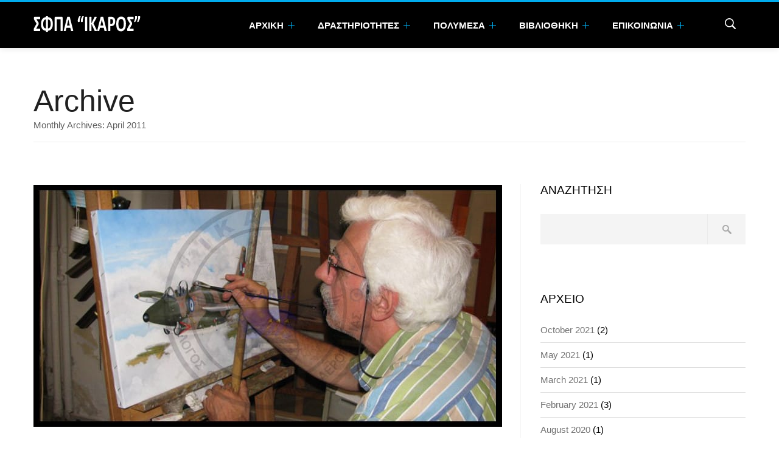

--- FILE ---
content_type: text/html; charset=UTF-8
request_url: http://sfpa-ikaros.gr/2011/04/
body_size: 9329
content:
<!DOCTYPE html>

<!--[if IE 8]>
<html class="no-js lt-ie9" lang="en-US"> <![endif]-->
<!--[if gt IE 8]><!-->
<html class="no-js" lang="en-US"> <!--<![endif]-->

<head>
   <meta http-equiv="Content-Type" content="text/html; charset=UTF-8" />	
   <meta name="generator" content="WordPress 5.4.18" /> <!-- leave this for stats please -->
   <meta name="viewport" content="width=device-width, minimum-scale=1.0, maximum-scale=1.0" />
   <meta http-equiv="X-UA-Compatible" content="IE=edge,chrome=1"/>
    
    
    <title>
        April 2011 - sfpa-ikaros.grsfpa-ikaros.gr    </title>

    <link rel="profile" href="http://gmpg.org/xfn/11"/>
    <link rel="pingback" href="http://sfpa-ikaros.gr/xmlrpc.php"/>
    <link rel="alternate" type="application/rss+xml" title="sfpa-ikaros.gr Feed"
          href="http://sfpa-ikaros.gr/feed/">
        <!--[if lt IE 9]>
    <script src="http://sfpa-ikaros.gr/wp-content/themes/charity/script/html5.js" type="text/javascript"></script>
    <![endif]-->

        <link rel="shortcut icon" href="http://sfpa-ikaros.gr/wp-content/uploads/2014/02/favicon.ico"/>

        
    
	<!-- This site is optimized with the Yoast SEO plugin v14.3 - https://yoast.com/wordpress/plugins/seo/ -->
	<meta name="robots" content="noindex, follow" />
	<script type="application/ld+json" class="yoast-schema-graph">{"@context":"https://schema.org","@graph":[{"@type":"WebSite","@id":"http://sfpa-ikaros.gr/#website","url":"http://sfpa-ikaros.gr/","name":"sfpa-ikaros.gr","description":"\u03a3\u03cd\u03bb\u03bb\u03bf\u03b3\u03bf\u03c2 \u03a6\u03af\u03bb\u03c9\u03bd \u03a0\u03bf\u03bb\u03b5\u03bc\u03b9\u03ba\u03ae\u03c2 \u0391\u03b5\u03c1\u03bf\u03c0\u03bf\u03c1\u03af\u03b1\u03c2 &quot;\u0399\u039a\u0391\u03a1\u039f\u03a3&quot;","potentialAction":[{"@type":"SearchAction","target":"http://sfpa-ikaros.gr/?s={search_term_string}","query-input":"required name=search_term_string"}],"inLanguage":"en-US"},{"@type":"CollectionPage","@id":"http://sfpa-ikaros.gr/2011/04/#webpage","url":"http://sfpa-ikaros.gr/2011/04/","name":"April 2011 - sfpa-ikaros.gr","isPartOf":{"@id":"http://sfpa-ikaros.gr/#website"},"inLanguage":"en-US"}]}</script>
	<!-- / Yoast SEO plugin. -->


<link rel='dns-prefetch' href='//fonts.googleapis.com' />
<link rel='dns-prefetch' href='//s.w.org' />
<link rel="alternate" type="application/rss+xml" title="sfpa-ikaros.gr &raquo; Feed" href="http://sfpa-ikaros.gr/feed/" />
<link rel="alternate" type="application/rss+xml" title="sfpa-ikaros.gr &raquo; Comments Feed" href="http://sfpa-ikaros.gr/comments/feed/" />
		<script type="text/javascript">
			window._wpemojiSettings = {"baseUrl":"https:\/\/s.w.org\/images\/core\/emoji\/12.0.0-1\/72x72\/","ext":".png","svgUrl":"https:\/\/s.w.org\/images\/core\/emoji\/12.0.0-1\/svg\/","svgExt":".svg","source":{"concatemoji":"http:\/\/sfpa-ikaros.gr\/wp-includes\/js\/wp-emoji-release.min.js?ver=5.4.18"}};
			/*! This file is auto-generated */
			!function(e,a,t){var n,r,o,i=a.createElement("canvas"),p=i.getContext&&i.getContext("2d");function s(e,t){var a=String.fromCharCode;p.clearRect(0,0,i.width,i.height),p.fillText(a.apply(this,e),0,0);e=i.toDataURL();return p.clearRect(0,0,i.width,i.height),p.fillText(a.apply(this,t),0,0),e===i.toDataURL()}function c(e){var t=a.createElement("script");t.src=e,t.defer=t.type="text/javascript",a.getElementsByTagName("head")[0].appendChild(t)}for(o=Array("flag","emoji"),t.supports={everything:!0,everythingExceptFlag:!0},r=0;r<o.length;r++)t.supports[o[r]]=function(e){if(!p||!p.fillText)return!1;switch(p.textBaseline="top",p.font="600 32px Arial",e){case"flag":return s([127987,65039,8205,9895,65039],[127987,65039,8203,9895,65039])?!1:!s([55356,56826,55356,56819],[55356,56826,8203,55356,56819])&&!s([55356,57332,56128,56423,56128,56418,56128,56421,56128,56430,56128,56423,56128,56447],[55356,57332,8203,56128,56423,8203,56128,56418,8203,56128,56421,8203,56128,56430,8203,56128,56423,8203,56128,56447]);case"emoji":return!s([55357,56424,55356,57342,8205,55358,56605,8205,55357,56424,55356,57340],[55357,56424,55356,57342,8203,55358,56605,8203,55357,56424,55356,57340])}return!1}(o[r]),t.supports.everything=t.supports.everything&&t.supports[o[r]],"flag"!==o[r]&&(t.supports.everythingExceptFlag=t.supports.everythingExceptFlag&&t.supports[o[r]]);t.supports.everythingExceptFlag=t.supports.everythingExceptFlag&&!t.supports.flag,t.DOMReady=!1,t.readyCallback=function(){t.DOMReady=!0},t.supports.everything||(n=function(){t.readyCallback()},a.addEventListener?(a.addEventListener("DOMContentLoaded",n,!1),e.addEventListener("load",n,!1)):(e.attachEvent("onload",n),a.attachEvent("onreadystatechange",function(){"complete"===a.readyState&&t.readyCallback()})),(n=t.source||{}).concatemoji?c(n.concatemoji):n.wpemoji&&n.twemoji&&(c(n.twemoji),c(n.wpemoji)))}(window,document,window._wpemojiSettings);
		</script>
		<style type="text/css">
img.wp-smiley,
img.emoji {
	display: inline !important;
	border: none !important;
	box-shadow: none !important;
	height: 1em !important;
	width: 1em !important;
	margin: 0 .07em !important;
	vertical-align: -0.1em !important;
	background: none !important;
	padding: 0 !important;
}
</style>
	<link rel='stylesheet' id='wp-block-library-css'  href='http://sfpa-ikaros.gr/wp-includes/css/dist/block-library/style.min.css?ver=5.4.18' type='text/css' media='all' />
<link rel='stylesheet' id='tk-shortcodes-css'  href='http://sfpa-ikaros.gr/wp-content/plugins/shortcodes/css/tk-shortcodes.css?ver=5.4.18' type='text/css' media='all' />
<link rel='stylesheet' id='reset-css'  href='http://sfpa-ikaros.gr/wp-content/themes/charity/css/reset.css?ver=5.4.18' type='text/css' media='all' />
<link rel='stylesheet' id='Pontano-css'  href='http://fonts.googleapis.com/css?family=Pontano+Sans&#038;ver=5.4.18' type='text/css' media='all' />
<link rel='stylesheet' id='SourceCode-css'  href='http://fonts.googleapis.com/css?family=Source+Code+Pro%3A200%2C400%2C600%2C700&#038;ver=5.4.18' type='text/css' media='all' />
<link rel='stylesheet' id='bootstrap-css'  href='http://sfpa-ikaros.gr/wp-content/themes/charity/css/bootstrap.min.css?ver=5.4.18' type='text/css' media='all' />
<link rel='stylesheet' id='bootstrap-responsive-css'  href='http://sfpa-ikaros.gr/wp-content/themes/charity/css/bootstrap-responsive.min.css?ver=5.4.18' type='text/css' media='all' />
<link rel='stylesheet' id='main_style-css'  href='http://sfpa-ikaros.gr/wp-content/themes/charity/style.css?ver=5.4.18' type='text/css' media='all' />
<link rel='stylesheet' id='webticker_style-css'  href='http://sfpa-ikaros.gr/wp-content/themes/charity/script/webticker/webticker.css?ver=5.4.18' type='text/css' media='all' />
<link rel='stylesheet' id='flexslider_style-css'  href='http://sfpa-ikaros.gr/wp-content/themes/charity/script/flexslider/flexslider.css?ver=5.4.18' type='text/css' media='all' />
<link rel='stylesheet' id='countdown-css'  href='http://sfpa-ikaros.gr/wp-content/themes/charity/script/countdown/jquery.countdown.css?ver=5.4.18' type='text/css' media='all' />
<link rel='stylesheet' id='jplayer-css'  href='http://sfpa-ikaros.gr/wp-content/themes/charity/script/jplayer/skin/blue.monday/jplayer.blue.monday.css?ver=5.4.18' type='text/css' media='all' />
<link rel='stylesheet' id='fancybox-css'  href='http://sfpa-ikaros.gr/wp-content/themes/charity/script/fancybox/jquery.fancybox.css?ver=5.4.18' type='text/css' media='all' />
<link rel='stylesheet' id='google_fonts-css'  href='http://fonts.googleapis.com/css?family=Arvo&#038;ver=5.4.18' type='text/css' media='all' />
<link rel='stylesheet' id='slb_core-css'  href='http://sfpa-ikaros.gr/wp-content/plugins/simple-lightbox/client/css/app.css?ver=2.8.1' type='text/css' media='all' />
<link rel='stylesheet' id='aqpb-view-css-css'  href='http://sfpa-ikaros.gr/wp-content/plugins/aq-page-builder/assets/css/aqpb-view.css?ver=1765200708' type='text/css' media='all' />
<script type='text/javascript' src='http://sfpa-ikaros.gr/wp-includes/js/jquery/jquery.js?ver=1.12.4-wp'></script>
<script type='text/javascript' src='http://sfpa-ikaros.gr/wp-includes/js/jquery/jquery-migrate.min.js?ver=1.4.1'></script>
<link rel='https://api.w.org/' href='http://sfpa-ikaros.gr/wp-json/' />
<link rel="EditURI" type="application/rsd+xml" title="RSD" href="http://sfpa-ikaros.gr/xmlrpc.php?rsd" />
<link rel="wlwmanifest" type="application/wlwmanifest+xml" href="http://sfpa-ikaros.gr/wp-includes/wlwmanifest.xml" /> 
<meta name="generator" content="WordPress 5.4.18" />

<link rel="stylesheet" href="http://sfpa-ikaros.gr/wp-content/plugins/count-per-day/counter.css" type="text/css" />
<meta name="generator" content="Custom Login v3.2.9" />
<script type='text/javascript'>
var tminusnow = '{"now":"12\/8\/2025 15:31:48"}';
</script><style type="text/css">.recentcomments a{display:inline !important;padding:0 !important;margin:0 !important;}</style>
<style type="text/css">
    h1, h2, h3, h4, h5, h6, .top-content-text > a, .top-content-text ul li span, #sidebar .block .twitter_ul li a, 
                #sidebar .block .post-date, .breadcrumb li a, h1.title-divider .bread-bullet, .page-404 .container a, .blog-page table.table td p, .link-post,
                .navbar-inverse .nav .active > a, .navbar-inverse .nav .active > a:hover, .navbar-inverse .nav .active > a:focus {        
        color: #00acee    }
    </style>
 <script>
  (function(i,s,o,g,r,a,m){i['GoogleAnalyticsObject']=r;i[r]=i[r]||function(){
  (i[r].q=i[r].q||[]).push(arguments)},i[r].l=1*new Date();a=s.createElement(o),
  m=s.getElementsByTagName(o)[0];a.async=1;a.src=g;m.parentNode.insertBefore(a,m)
  })(window,document,'script','//www.google-analytics.com/analytics.js','ga');

  ga('create', 'UA-12655464-3', 'sfpa-ikaros.gr');
  ga('send', 'pageview');

</script>
</head>

<body class="archive date">
    
<div id="container">
    <!-- HEADER -->

<div class="fake-navbar">    
        <img src="http://sfpa-ikaros.gr/wp-content/uploads/2014/03/sfpa-ikaros-logo-final-white.png" alt='sfpa-ikaros.gr' title="sfpa-ikaros.gr"/>
</div>

<div class="navbar navbar-inverse navbar-fixed-top">
    <div class="navbar-inner">
        <div class="container">
            <button type="button" class="btn btn-navbar" data-toggle="collapse" data-target=".nav-collapse">
                <span class="icon-bar"></span>
                <span class="icon-bar"></span>
                <span class="icon-bar"></span>
            </button>

            <a class="brand" href="http://sfpa-ikaros.gr"><img src="http://sfpa-ikaros.gr/wp-content/uploads/2014/03/sfpa-ikaros-logo-final-white.png" alt='sfpa-ikaros.gr' title="sfpa-ikaros.gr"/></a>

            <div class="nav-collapse collapse menu-wrap">
                <ul id="menu-main" class="nav"><li id="menu-item-363" class="menu-item menu-item-type-post_type menu-item-object-page menu-item-home menu-item-has-children menu-item-363 dropdown"><a title="Αρχικη" href="http://sfpa-ikaros.gr/"  data-hover="dropdown" data-delay="0" data-close-others="false" class="dropdown-toggle">Αρχικη <b class="caret"><div class="plus-up"></div><div class="plus-hor"></div></b></a>
<ul class="dropdown-menu ">
	<li id="menu-item-878" class="menu-item menu-item-type-post_type menu-item-object-page menu-item-878"><a title="Καλώς Ήλθατε / Wellcome" href="http://sfpa-ikaros.gr/wellcome/">Καλώς Ήλθατε / Wellcome</a></li>
	<li id="menu-item-7395" class="menu-item menu-item-type-taxonomy menu-item-object-category menu-item-7395"><a title="Ανακοινώσεις / Announcements" href="http://sfpa-ikaros.gr/category/announcements/">Ανακοινώσεις / Announcements</a></li>
	<li id="menu-item-5123" class="menu-item menu-item-type-taxonomy menu-item-object-category menu-item-5123"><a title="Νέα Συλλόγου / Ikaros Team News" href="http://sfpa-ikaros.gr/category/activities/ikaros-team-news/">Νέα Συλλόγου / Ikaros Team News</a></li>
	<li id="menu-item-8272" class="menu-item menu-item-type-custom menu-item-object-custom menu-item-8272"><a title="Σύνδεσμοι / Links" target="_blank" href="http://sfpa-ikaros.gr/sundesmoi-links/">Σύνδεσμοι / Links</a></li>
	<li id="menu-item-9070" class="menu-item menu-item-type-custom menu-item-object-custom menu-item-9070"><a title="Σχετικές Αναφορές / Related References" href="http://sfpa-ikaros.gr/related-references/">Σχετικές Αναφορές / Related References</a></li>
</ul>
</li>
<li id="menu-item-719" class="menu-item menu-item-type-custom menu-item-object-custom menu-item-has-children menu-item-719 dropdown"><a title="Δραστηριοτητες"  data-hover="dropdown" data-delay="0" data-close-others="false" class="dropdown-toggle">Δραστηριοτητες <b class="caret"><div class="plus-up"></div><div class="plus-hor"></div></b></a>
<ul class="dropdown-menu ">
	<li id="menu-item-5119" class="menu-item menu-item-type-taxonomy menu-item-object-category menu-item-5119"><a title="Επισκέψεις / Visits" href="http://sfpa-ikaros.gr/category/activities/visits/">Επισκέψεις / Visits</a></li>
	<li id="menu-item-416" class="menu-item menu-item-type-taxonomy menu-item-object-category menu-item-416"><a title="Εκδηλώσεις &amp; Γεγονότα / Events" href="http://sfpa-ikaros.gr/category/activities/showing-and-events/">Εκδηλώσεις &#038; Γεγονότα / Events</a></li>
	<li id="menu-item-5120" class="menu-item menu-item-type-taxonomy menu-item-object-category menu-item-5120"><a title="Εορτή Π.Α / HAF Open Day" href="http://sfpa-ikaros.gr/category/activities/haf-open-day/">Εορτή Π.Α / HAF Open Day</a></li>
	<li id="menu-item-9903" class="menu-item menu-item-type-taxonomy menu-item-object-category menu-item-9903"><a title="2023" href="http://sfpa-ikaros.gr/category/activities/2023/">2023</a></li>
	<li id="menu-item-9902" class="menu-item menu-item-type-taxonomy menu-item-object-category menu-item-9902"><a title="2022" href="http://sfpa-ikaros.gr/category/activities/2022/">2022</a></li>
	<li id="menu-item-9901" class="menu-item menu-item-type-taxonomy menu-item-object-category menu-item-9901"><a title="2021" href="http://sfpa-ikaros.gr/category/activities/2021/">2021</a></li>
	<li id="menu-item-9900" class="menu-item menu-item-type-taxonomy menu-item-object-category menu-item-9900"><a title="2020" href="http://sfpa-ikaros.gr/category/activities/2020/">2020</a></li>
	<li id="menu-item-9898" class="menu-item menu-item-type-taxonomy menu-item-object-category menu-item-has-children menu-item-9898 dropdown"><a title="2009-2019" href="http://sfpa-ikaros.gr/category/activities/2009-2019/"  data-hover="dropdown" data-delay="0" data-close-others="false" class="dropdown-toggle">2009-2019</a>
	<ul class="dropdown-menu  second_level">
		<li id="menu-item-9425" class="menu-item menu-item-type-taxonomy menu-item-object-category menu-item-9425"><a title="2019" href="http://sfpa-ikaros.gr/category/activities/2009-2019/2019/">2019</a></li>
		<li id="menu-item-9313" class="menu-item menu-item-type-taxonomy menu-item-object-category menu-item-9313"><a title="2018" href="http://sfpa-ikaros.gr/category/activities/2009-2019/2018/">2018</a></li>
		<li id="menu-item-9045" class="menu-item menu-item-type-taxonomy menu-item-object-category menu-item-9045"><a title="2017" href="http://sfpa-ikaros.gr/category/activities/2009-2019/2017/">2017</a></li>
		<li id="menu-item-8566" class="menu-item menu-item-type-taxonomy menu-item-object-category menu-item-8566"><a title="2016" href="http://sfpa-ikaros.gr/category/activities/2009-2019/2016/">2016</a></li>
		<li id="menu-item-8372" class="menu-item menu-item-type-taxonomy menu-item-object-category menu-item-8372"><a title="2015" href="http://sfpa-ikaros.gr/category/activities/2009-2019/2015/">2015</a></li>
		<li id="menu-item-8371" class="menu-item menu-item-type-taxonomy menu-item-object-category menu-item-8371"><a title="2014" href="http://sfpa-ikaros.gr/category/activities/2009-2019/2014/">2014</a></li>
		<li id="menu-item-8370" class="menu-item menu-item-type-taxonomy menu-item-object-category menu-item-8370"><a title="2013" href="http://sfpa-ikaros.gr/category/activities/2009-2019/2013/">2013</a></li>
		<li id="menu-item-8369" class="menu-item menu-item-type-taxonomy menu-item-object-category menu-item-8369"><a title="2012" href="http://sfpa-ikaros.gr/category/activities/2009-2019/2012/">2012</a></li>
		<li id="menu-item-8401" class="menu-item menu-item-type-taxonomy menu-item-object-category menu-item-8401"><a title="2011" href="http://sfpa-ikaros.gr/category/activities/2009-2019/2011/">2011</a></li>
		<li id="menu-item-8400" class="menu-item menu-item-type-taxonomy menu-item-object-category menu-item-8400"><a title="2010" href="http://sfpa-ikaros.gr/category/activities/2009-2019/2010/">2010</a></li>
		<li id="menu-item-8399" class="menu-item menu-item-type-taxonomy menu-item-object-category menu-item-8399"><a title="2009" href="http://sfpa-ikaros.gr/category/activities/2009-2019/2009/">2009</a></li>
	</ul>
</li>
</ul>
</li>
<li id="menu-item-5121" class="menu-item menu-item-type-custom menu-item-object-custom menu-item-has-children menu-item-5121 dropdown"><a title="Πολυμεσα"  data-hover="dropdown" data-delay="0" data-close-others="false" class="dropdown-toggle">Πολυμεσα <b class="caret"><div class="plus-up"></div><div class="plus-hor"></div></b></a>
<ul class="dropdown-menu ">
	<li id="menu-item-5248" class="menu-item menu-item-type-custom menu-item-object-custom menu-item-5248"><a title="Flickr Photos" target="_blank" href="https://www.flickr.com/photos/sfpa-ikaros_planespotting/albums">Flickr Photos</a></li>
	<li id="menu-item-5251" class="menu-item menu-item-type-custom menu-item-object-custom menu-item-5251"><a title="Videos-YouTube Channel" target="_blank" href="https://www.youtube.com/user/SFPAIKAROS/featured">Videos-YouTube Channel</a></li>
	<li id="menu-item-8229" class="menu-item menu-item-type-custom menu-item-object-custom menu-item-8229"><a title="Videos on Vimeo" target="_blank" href="https://vimeo.com/user41130169">Videos on Vimeo</a></li>
</ul>
</li>
<li id="menu-item-677" class="menu-item menu-item-type-custom menu-item-object-custom menu-item-has-children menu-item-677 dropdown"><a title="Βιβλιοθηκη"  data-hover="dropdown" data-delay="0" data-close-others="false" class="dropdown-toggle">Βιβλιοθηκη <b class="caret"><div class="plus-up"></div><div class="plus-hor"></div></b></a>
<ul class="dropdown-menu ">
	<li id="menu-item-6655" class="menu-item menu-item-type-taxonomy menu-item-object-category menu-item-6655"><a title="Οι εκδόσεις μας / Publications" href="http://sfpa-ikaros.gr/category/library/publications/">Οι εκδόσεις μας / Publications</a></li>
	<li id="menu-item-7394" class="menu-item menu-item-type-taxonomy menu-item-object-category menu-item-7394"><a title="Οι Αφίσες μας / Posters" href="http://sfpa-ikaros.gr/category/library/posters/">Οι Αφίσες μας / Posters</a></li>
	<li id="menu-item-8587" class="menu-item menu-item-type-taxonomy menu-item-object-category menu-item-8587"><a title="Παρουσιάσεις Βιβλίων / Book Presentation" href="http://sfpa-ikaros.gr/category/library/book-presentation/">Παρουσιάσεις Βιβλίων / Book Presentation</a></li>
	<li id="menu-item-8661" class="menu-item menu-item-type-taxonomy menu-item-object-category menu-item-8661"><a title="Επίσημες Εκδόσεις για την Π.Α / Publications for the HAF" href="http://sfpa-ikaros.gr/category/library/publications-for-the-haf/">Επίσημες Εκδόσεις για την Π.Α / Publications for the HAF</a></li>
</ul>
</li>
<li id="menu-item-367" class="menu-item menu-item-type-post_type menu-item-object-page menu-item-has-children menu-item-367 dropdown"><a title="Επικοινωνια" href="http://sfpa-ikaros.gr/contact-us/"  data-hover="dropdown" data-delay="0" data-close-others="false" class="dropdown-toggle">Επικοινωνια <b class="caret"><div class="plus-up"></div><div class="plus-hor"></div></b></a>
<ul class="dropdown-menu ">
	<li id="menu-item-720" class="menu-item menu-item-type-custom menu-item-object-custom menu-item-has-children menu-item-720 dropdown"><a title="Ο Σύλλογός μας"  data-hover="dropdown" data-delay="0" data-close-others="false" class="dropdown-toggle">Ο Σύλλογός μας</a>
	<ul class="dropdown-menu  second_level">
		<li id="menu-item-5245" class="menu-item menu-item-type-custom menu-item-object-custom menu-item-home menu-item-5245"><a title="Καταστατικό" href="http://sfpa-ikaros.gr">Καταστατικό</a></li>
		<li id="menu-item-5246" class="menu-item menu-item-type-custom menu-item-object-custom menu-item-home menu-item-5246"><a title="Εσωτερικός κανονισμός" href="http://sfpa-ikaros.gr">Εσωτερικός κανονισμός</a></li>
		<li id="menu-item-5247" class="menu-item menu-item-type-custom menu-item-object-custom menu-item-home menu-item-5247"><a title="Αίτηση Εγγραφής Μέλους" href="http://sfpa-ikaros.gr">Αίτηση Εγγραφής Μέλους</a></li>
	</ul>
</li>
</ul>
</li>
</ul>                    <div class="pull-right search-header">
                        <button type="submit" class="btn-hide" data-toggle="collapse" data-target=".details"></button>
                        <div class="details collapse">
                            <form action="http://sfpa-ikaros.gr/" method="get">
                                <input class="pan3" name="s" id="s" type="text" placeholder="Type and hit enter..." value="">
                            </form>
                        </div>
                    </div>
                            </div>
        </div>
    </div>
</div>
    
    <div class="row-fluid shortcodes-margin">
        <div class="container">
            <h1 class="title-divider">
                <span>Archive</span>
                <p>
                    Monthly Archives: April 2011                </p>
            </h1>

            <div class="row-fluid">
                <div class="left span8 blog-page our-causes-page">
                                                                        <div class="post-4247 post type-post status-publish format-standard has-post-thumbnail hentry category-283 category-ikaros-team-news tag-206">
            <div class="block blog-post">
                        <div class="top-content-image">
                <img width="770" height="398" src="http://sfpa-ikaros.gr/wp-content/uploads/2011/04/20110401ICST-0-770x398.jpg" class="attachment-home-events size-home-events wp-post-image" alt="" srcset="http://sfpa-ikaros.gr/wp-content/uploads/2011/04/20110401ICST-0-770x398.jpg 770w, http://sfpa-ikaros.gr/wp-content/uploads/2011/04/20110401ICST-0-300x155.jpg 300w" sizes="(max-width: 770px) 100vw, 770px" />                <div class="images-hover-blog">
                    <a href="http://sfpa-ikaros.gr/wp-content/uploads/2011/04/20110401ICST-0.jpg" class="blog-fancybox fancybox"
                       data-fancybox-group="gallery"
                       title="Συνάντηση με τον Ταξίαρχο (Ι) ε.α κ. Μανουσάκη Νικόλαο"></a>
                    <a href="http://sfpa-ikaros.gr/visit-nickos-manousakis/" class="blog-link"></a>
                </div>
            </div>
            
            <div class="top-content-text">
                            <table class="table table-bordered">
                <tbody>
                <tr>
                    <td class="span2"><p>01</p><span>Apr 11</span></td>
                                        <td><img src="http://sfpa-ikaros.gr/wp-content/themes/charity/img/user-icon.png"><p><a href="http://sfpa-ikaros.gr/author/sfpa-ikaros/" title="Posts by SFPA Ikaros" rel="author">SFPA Ikaros</a></p></td>
                                        <td><img src="http://sfpa-ikaros.gr/wp-content/themes/charity/img/comments-icon-smal.png"><p><a href="http://sfpa-ikaros.gr/visit-nickos-manousakis/#respond">0</a></p></td>
                </tr>
                </tbody>
            </table>        
                <h3><a href="http://sfpa-ikaros.gr/visit-nickos-manousakis/" class="post-headlines">Συνάντηση με τον Ταξίαρχο (Ι) ε.α κ. Μανουσάκη Νικόλαο</a></h3>
                <p>Την Παρασκευή 1 Απριλίου 2011 Σύλλογος Φίλων Πολεμικής Αεροπορίας “ΙΚΑΡΟΣ” επισκέφτηκε έναν θρύλο της Πολεμικής μας Αεροπορίας, τον Ταξίαρχο ε.α κύριο Νικόλαο Μανουσάκη. Ο κ. ...</p>
                <a href="http://sfpa-ikaros.gr/visit-nickos-manousakis/" title="Συνάντηση με τον Ταξίαρχο (Ι) ε.α κ. Μανουσάκη Νικόλαο">Continue Reading<i class="plas10"><div class="plus-up"></div><div class="plus-hor"></div></i></a>
            </div>
        </div>
    </div><!-- /.post_class -->                                                                                </div>

                                    <div class="span4 sidebar-right" id="sidebar">
                        <!-- Sidebar Left -->
                                                <!-- Sidebar Right -->
                        <div class="span11 pull-right">            
            <div class="left span12">
                <div class="block"><h3>Αναζητηση</h3><form method="get" id="searchform" class="submit-search-form" action="http://sfpa-ikaros.gr/">
    <div id="s">
        <input type="text" name="s" class="search-input" onfocus="if(value==defaultValue)value=''" onblur="if(value=='')value=defaultValue" value=""/>
        <input type="submit" id="searchsubmit" class="search-submit-button" value="" />
    </div>
</form>
</div><div class="block"><h3>Αρχειο</h3>		<ul>
				<li><a href='http://sfpa-ikaros.gr/2021/10/'>October 2021</a>&nbsp;(2)</li>
	<li><a href='http://sfpa-ikaros.gr/2021/05/'>May 2021</a>&nbsp;(1)</li>
	<li><a href='http://sfpa-ikaros.gr/2021/03/'>March 2021</a>&nbsp;(1)</li>
	<li><a href='http://sfpa-ikaros.gr/2021/02/'>February 2021</a>&nbsp;(3)</li>
	<li><a href='http://sfpa-ikaros.gr/2020/08/'>August 2020</a>&nbsp;(1)</li>
	<li><a href='http://sfpa-ikaros.gr/2020/06/'>June 2020</a>&nbsp;(1)</li>
	<li><a href='http://sfpa-ikaros.gr/2019/11/'>November 2019</a>&nbsp;(2)</li>
	<li><a href='http://sfpa-ikaros.gr/2019/10/'>October 2019</a>&nbsp;(4)</li>
	<li><a href='http://sfpa-ikaros.gr/2019/09/'>September 2019</a>&nbsp;(3)</li>
	<li><a href='http://sfpa-ikaros.gr/2019/08/'>August 2019</a>&nbsp;(1)</li>
	<li><a href='http://sfpa-ikaros.gr/2019/06/'>June 2019</a>&nbsp;(3)</li>
	<li><a href='http://sfpa-ikaros.gr/2019/05/'>May 2019</a>&nbsp;(1)</li>
	<li><a href='http://sfpa-ikaros.gr/2019/04/'>April 2019</a>&nbsp;(2)</li>
	<li><a href='http://sfpa-ikaros.gr/2019/03/'>March 2019</a>&nbsp;(2)</li>
	<li><a href='http://sfpa-ikaros.gr/2019/02/'>February 2019</a>&nbsp;(1)</li>
	<li><a href='http://sfpa-ikaros.gr/2018/10/'>October 2018</a>&nbsp;(3)</li>
	<li><a href='http://sfpa-ikaros.gr/2018/09/'>September 2018</a>&nbsp;(2)</li>
	<li><a href='http://sfpa-ikaros.gr/2018/07/'>July 2018</a>&nbsp;(1)</li>
	<li><a href='http://sfpa-ikaros.gr/2018/05/'>May 2018</a>&nbsp;(4)</li>
	<li><a href='http://sfpa-ikaros.gr/2018/03/'>March 2018</a>&nbsp;(2)</li>
	<li><a href='http://sfpa-ikaros.gr/2017/11/'>November 2017</a>&nbsp;(5)</li>
	<li><a href='http://sfpa-ikaros.gr/2017/10/'>October 2017</a>&nbsp;(5)</li>
	<li><a href='http://sfpa-ikaros.gr/2017/09/'>September 2017</a>&nbsp;(3)</li>
	<li><a href='http://sfpa-ikaros.gr/2017/07/'>July 2017</a>&nbsp;(2)</li>
	<li><a href='http://sfpa-ikaros.gr/2017/05/'>May 2017</a>&nbsp;(4)</li>
	<li><a href='http://sfpa-ikaros.gr/2017/04/'>April 2017</a>&nbsp;(3)</li>
	<li><a href='http://sfpa-ikaros.gr/2017/03/'>March 2017</a>&nbsp;(2)</li>
	<li><a href='http://sfpa-ikaros.gr/2017/02/'>February 2017</a>&nbsp;(2)</li>
	<li><a href='http://sfpa-ikaros.gr/2016/11/'>November 2016</a>&nbsp;(2)</li>
	<li><a href='http://sfpa-ikaros.gr/2016/10/'>October 2016</a>&nbsp;(3)</li>
	<li><a href='http://sfpa-ikaros.gr/2016/09/'>September 2016</a>&nbsp;(4)</li>
	<li><a href='http://sfpa-ikaros.gr/2016/07/'>July 2016</a>&nbsp;(1)</li>
	<li><a href='http://sfpa-ikaros.gr/2016/06/'>June 2016</a>&nbsp;(4)</li>
	<li><a href='http://sfpa-ikaros.gr/2016/05/'>May 2016</a>&nbsp;(1)</li>
	<li><a href='http://sfpa-ikaros.gr/2016/04/'>April 2016</a>&nbsp;(5)</li>
	<li><a href='http://sfpa-ikaros.gr/2016/03/'>March 2016</a>&nbsp;(1)</li>
	<li><a href='http://sfpa-ikaros.gr/2016/02/'>February 2016</a>&nbsp;(3)</li>
	<li><a href='http://sfpa-ikaros.gr/2016/01/'>January 2016</a>&nbsp;(2)</li>
	<li><a href='http://sfpa-ikaros.gr/2015/12/'>December 2015</a>&nbsp;(3)</li>
	<li><a href='http://sfpa-ikaros.gr/2015/11/'>November 2015</a>&nbsp;(8)</li>
	<li><a href='http://sfpa-ikaros.gr/2015/10/'>October 2015</a>&nbsp;(7)</li>
	<li><a href='http://sfpa-ikaros.gr/2015/09/'>September 2015</a>&nbsp;(4)</li>
	<li><a href='http://sfpa-ikaros.gr/2015/08/'>August 2015</a>&nbsp;(1)</li>
	<li><a href='http://sfpa-ikaros.gr/2015/07/'>July 2015</a>&nbsp;(5)</li>
	<li><a href='http://sfpa-ikaros.gr/2015/06/'>June 2015</a>&nbsp;(1)</li>
	<li><a href='http://sfpa-ikaros.gr/2015/05/'>May 2015</a>&nbsp;(2)</li>
	<li><a href='http://sfpa-ikaros.gr/2015/04/'>April 2015</a>&nbsp;(1)</li>
	<li><a href='http://sfpa-ikaros.gr/2015/01/'>January 2015</a>&nbsp;(1)</li>
	<li><a href='http://sfpa-ikaros.gr/2014/12/'>December 2014</a>&nbsp;(1)</li>
	<li><a href='http://sfpa-ikaros.gr/2014/11/'>November 2014</a>&nbsp;(5)</li>
	<li><a href='http://sfpa-ikaros.gr/2014/10/'>October 2014</a>&nbsp;(3)</li>
	<li><a href='http://sfpa-ikaros.gr/2014/09/'>September 2014</a>&nbsp;(4)</li>
	<li><a href='http://sfpa-ikaros.gr/2014/08/'>August 2014</a>&nbsp;(1)</li>
	<li><a href='http://sfpa-ikaros.gr/2014/07/'>July 2014</a>&nbsp;(4)</li>
	<li><a href='http://sfpa-ikaros.gr/2014/06/'>June 2014</a>&nbsp;(3)</li>
	<li><a href='http://sfpa-ikaros.gr/2014/05/'>May 2014</a>&nbsp;(1)</li>
	<li><a href='http://sfpa-ikaros.gr/2014/03/'>March 2014</a>&nbsp;(2)</li>
	<li><a href='http://sfpa-ikaros.gr/2014/02/'>February 2014</a>&nbsp;(2)</li>
	<li><a href='http://sfpa-ikaros.gr/2014/01/'>January 2014</a>&nbsp;(1)</li>
	<li><a href='http://sfpa-ikaros.gr/2013/12/'>December 2013</a>&nbsp;(3)</li>
	<li><a href='http://sfpa-ikaros.gr/2013/11/'>November 2013</a>&nbsp;(4)</li>
	<li><a href='http://sfpa-ikaros.gr/2013/10/'>October 2013</a>&nbsp;(6)</li>
	<li><a href='http://sfpa-ikaros.gr/2013/09/'>September 2013</a>&nbsp;(5)</li>
	<li><a href='http://sfpa-ikaros.gr/2013/08/'>August 2013</a>&nbsp;(2)</li>
	<li><a href='http://sfpa-ikaros.gr/2013/07/'>July 2013</a>&nbsp;(1)</li>
	<li><a href='http://sfpa-ikaros.gr/2013/06/'>June 2013</a>&nbsp;(2)</li>
	<li><a href='http://sfpa-ikaros.gr/2013/05/'>May 2013</a>&nbsp;(3)</li>
	<li><a href='http://sfpa-ikaros.gr/2013/03/'>March 2013</a>&nbsp;(1)</li>
	<li><a href='http://sfpa-ikaros.gr/2013/01/'>January 2013</a>&nbsp;(1)</li>
	<li><a href='http://sfpa-ikaros.gr/2012/12/'>December 2012</a>&nbsp;(3)</li>
	<li><a href='http://sfpa-ikaros.gr/2012/11/'>November 2012</a>&nbsp;(12)</li>
	<li><a href='http://sfpa-ikaros.gr/2012/10/'>October 2012</a>&nbsp;(5)</li>
	<li><a href='http://sfpa-ikaros.gr/2012/09/'>September 2012</a>&nbsp;(1)</li>
	<li><a href='http://sfpa-ikaros.gr/2012/08/'>August 2012</a>&nbsp;(5)</li>
	<li><a href='http://sfpa-ikaros.gr/2012/07/'>July 2012</a>&nbsp;(6)</li>
	<li><a href='http://sfpa-ikaros.gr/2012/06/'>June 2012</a>&nbsp;(2)</li>
	<li><a href='http://sfpa-ikaros.gr/2012/05/'>May 2012</a>&nbsp;(4)</li>
	<li><a href='http://sfpa-ikaros.gr/2012/03/'>March 2012</a>&nbsp;(2)</li>
	<li><a href='http://sfpa-ikaros.gr/2012/02/'>February 2012</a>&nbsp;(3)</li>
	<li><a href='http://sfpa-ikaros.gr/2011/12/'>December 2011</a>&nbsp;(3)</li>
	<li><a href='http://sfpa-ikaros.gr/2011/11/'>November 2011</a>&nbsp;(11)</li>
	<li><a href='http://sfpa-ikaros.gr/2011/10/'>October 2011</a>&nbsp;(4)</li>
	<li><a href='http://sfpa-ikaros.gr/2011/09/'>September 2011</a>&nbsp;(3)</li>
	<li><a href='http://sfpa-ikaros.gr/2011/08/'>August 2011</a>&nbsp;(9)</li>
	<li><a href='http://sfpa-ikaros.gr/2011/07/'>July 2011</a>&nbsp;(2)</li>
	<li><a href='http://sfpa-ikaros.gr/2011/06/'>June 2011</a>&nbsp;(2)</li>
	<li><a href='http://sfpa-ikaros.gr/2011/05/'>May 2011</a>&nbsp;(7)</li>
	<li><a href='http://sfpa-ikaros.gr/2011/04/' aria-current="page">April 2011</a>&nbsp;(1)</li>
	<li><a href='http://sfpa-ikaros.gr/2011/03/'>March 2011</a>&nbsp;(2)</li>
	<li><a href='http://sfpa-ikaros.gr/2011/02/'>February 2011</a>&nbsp;(1)</li>
	<li><a href='http://sfpa-ikaros.gr/2011/01/'>January 2011</a>&nbsp;(3)</li>
	<li><a href='http://sfpa-ikaros.gr/2010/11/'>November 2010</a>&nbsp;(2)</li>
	<li><a href='http://sfpa-ikaros.gr/2010/10/'>October 2010</a>&nbsp;(3)</li>
	<li><a href='http://sfpa-ikaros.gr/2010/09/'>September 2010</a>&nbsp;(1)</li>
	<li><a href='http://sfpa-ikaros.gr/2010/08/'>August 2010</a>&nbsp;(1)</li>
	<li><a href='http://sfpa-ikaros.gr/2010/07/'>July 2010</a>&nbsp;(1)</li>
	<li><a href='http://sfpa-ikaros.gr/2009/09/'>September 2009</a>&nbsp;(1)</li>
	<li><a href='http://sfpa-ikaros.gr/2009/02/'>February 2009</a>&nbsp;(1)</li>
		</ul>
			</div>                            </div><!--/#sidebar-->
        </div>                        <!--/sidebar-->
                    </div>
                
            </div>

        </div>
    </div>
<!-- FOOTER -->

<footer>

    
    <div class="row-fluid footer-widgets">
        <div class="container">
            <div class="row-fluid">
                    <div class="">
        <div class="span3">
            <div class="block"><h2>Στατιστικα</h2><ul class="cpd"><li class="cpd-l"><span id="cpd_number_getreadsall" class="cpd-r">647790</span>Total reads:</li><li class="cpd-l"><span id="cpd_number_getreadstoday" class="cpd-r">345</span>Reads today:</li><li class="cpd-l"><span id="cpd_number_getuserall" class="cpd-r">304552</span>Total visitors:</li><li class="cpd-l"><span id="cpd_number_getusertoday" class="cpd-r">334</span>Visitors today:</li><li class="cpd-l"><span id="cpd_number_getuseronline" class="cpd-r">2</span>Visitors currently online:</li><li class="cpd-l"><span id="cpd_number_getfirstcount" class="cpd-r">16/11/2010</span>Counter starts on:</li></ul></div>                    </div><!-- .span4 -->
        <div class="span3">
            <div class="block"><h2>Πλοηγηση</h2><div class="menu-footer-custom-container"><ul id="menu-footer-custom" class="menu"><li id="menu-item-5114" class="menu-item menu-item-type-post_type menu-item-object-page menu-item-home menu-item-5114"><a href="http://sfpa-ikaros.gr/">Αρχική</a></li>
<li id="menu-item-5115" class="menu-item menu-item-type-taxonomy menu-item-object-category menu-item-5115"><a href="http://sfpa-ikaros.gr/category/activities/visits/">Επισκέψεις</a></li>
<li id="menu-item-5116" class="menu-item menu-item-type-taxonomy menu-item-object-category menu-item-5116"><a href="http://sfpa-ikaros.gr/category/activities/showing-and-events/">Εκδηλώσεις</a></li>
<li id="menu-item-5117" class="menu-item menu-item-type-taxonomy menu-item-object-category menu-item-5117"><a href="http://sfpa-ikaros.gr/category/activities/haf-open-day/">Εορτή Π.Α.</a></li>
<li id="menu-item-5250" class="menu-item menu-item-type-custom menu-item-object-custom menu-item-home menu-item-5250"><a href="http://sfpa-ikaros.gr">Φωτογραφίες</a></li>
<li id="menu-item-5113" class="menu-item menu-item-type-post_type menu-item-object-page menu-item-5113"><a href="http://sfpa-ikaros.gr/contact-us/">Επικοινωνία</a></li>
</ul></div></div>                    </div><!-- .span4 -->
        <div class="span3">
            <div class="block"><h2>Προσφατα Σχολια</h2><ul id="recentcomments"><li class="recentcomments"><span class="comment-author-link">Manos blue</span> on <a href="http://sfpa-ikaros.gr/gia-ton-panagioti/#comment-16984">Για τον Παναγιώτη</a></li><li class="recentcomments"><span class="comment-author-link">ΣΠΥΡΑΓΓΕΛΟΣ ΠΑΤΣΗΣ</span> on <a href="http://sfpa-ikaros.gr/gia-ton-panagioti/#comment-16983">Για τον Παναγιώτη</a></li><li class="recentcomments"><span class="comment-author-link">Tim Laurence</span> on <a href="http://sfpa-ikaros.gr/exercise-iniohos-2015/#comment-8715">ΑΣΚΗΣΗ &#8220;ΗΝΙΟΧΟΣ 2015&#8221;</a></li><li class="recentcomments"><span class="comment-author-link">ALEXANDROS</span> on <a href="http://sfpa-ikaros.gr/athens-flying-week-2016/#comment-3502">Athens Flying Week 2016</a></li></ul></div>                    </div><!-- .span4 -->
        <div class="span3" style="margin-right: 0">
            		<div class="block">		<h2>Τυχαιες δημοσιευσεις</h2>		<ul>
											<li>
					<a href="http://sfpa-ikaros.gr/rodini-fallen-aviators-memorial/">Μνημείο Πεσόντων αεροπόρων στη Ροδινή Αχαΐας.</a>
									</li>
											<li>
					<a href="http://sfpa-ikaros.gr/parade-test-fly-by-21oct2021-spotted/">Δοκιμαστικές διελεύσεις εναερίων μέσων. Θεσσαλονίκη 21Οκτ2021</a>
									</li>
											<li>
					<a href="http://sfpa-ikaros.gr/b-52-stratofortress-at-fir-athens-5may2021/">B-52H Stratofortress στο FIR Αθηνών</a>
									</li>
											<li>
					<a href="http://sfpa-ikaros.gr/military-parade-flypasses-25mar2021/">Διελεύσεις Εναερίων Μέσων Παρέλασης 25ης Μαρτίου 2021</a>
									</li>
											<li>
					<a href="http://sfpa-ikaros.gr/aponomi-plaketas-etim-ston-panagioti/">Απονομή πλακέτας από τον Διοικητή του ΕΤΗΜ στον Παναγιώτη Παναγιωτόπουλο</a>
									</li>
											<li>
					<a href="http://sfpa-ikaros.gr/f-16v-005-wj-05-departure-5feb2021/">Αναχώρηση του πρωτότυπου F-16V</a>
									</li>
					</ul>
		</div>                    </div><!-- .span4 -->
    </div><!-- .row -->
            </div>
        </div>
    </div>

    <div class="row-fluid footer-copyright">
        <div class="container">
                        <p>Copyright 2009-2021 - Σύλλογος Φίλων Πολεμικής Αεροπορίας "ΙΚΑΡΟΣ" <a href="http://www.sfpa-ikaros.gr">www.sfpa-ikaros.gr</a> All Rights Reserved.</p>
                        </div>
    </div>

</footer>

</div> <!-- close container from header -->
<script type='text/javascript'>
/* <![CDATA[ */
var tCountAjax = {"ajaxurl":"http:\/\/sfpa-ikaros.gr\/wp-admin\/admin-ajax.php","countdownNonce":"ad91cb2617"};
/* ]]> */
</script>
<script type='text/javascript' src='http://sfpa-ikaros.gr/wp-content/plugins/jquery-t-countdown-widget/js/jquery.t-countdown.js?ver=2.4.0'></script>
<script type='text/javascript' src='http://sfpa-ikaros.gr/wp-includes/js/jquery/ui/core.min.js?ver=1.11.4'></script>
<script type='text/javascript' src='http://sfpa-ikaros.gr/wp-includes/js/jquery/ui/widget.min.js?ver=1.11.4'></script>
<script type='text/javascript' src='http://sfpa-ikaros.gr/wp-includes/js/jquery/ui/tabs.min.js?ver=1.11.4'></script>
<script type='text/javascript' src='http://sfpa-ikaros.gr/wp-content/plugins/shortcodes/js/tk-all-scripts.js?ver=5.4.18'></script>
<script type='text/javascript' src='http://sfpa-ikaros.gr/wp-content/plugins/shortcodes/js/tk_shortcodes.js?ver=5.4.18'></script>
<script type='text/javascript' src='http://sfpa-ikaros.gr/wp-content/themes/charity/script/bootstrap/bootstrap.min.js?ver=5.4.18'></script>
<script type='text/javascript' src='http://sfpa-ikaros.gr/wp-content/themes/charity/script/bootstrap/twitter-bootstrap-hover-dropdown.min.js?ver=5.4.18'></script>
<script type='text/javascript' src='http://sfpa-ikaros.gr/wp-content/themes/charity/script/webticker/jquery.webticker.js?ver=5.4.18'></script>
<script type='text/javascript' src='http://sfpa-ikaros.gr/wp-content/themes/charity/script/flexslider/jquery.flexslider-min.js?ver=5.4.18'></script>
<script type='text/javascript' src='http://sfpa-ikaros.gr/wp-content/themes/charity/script/jplayer/js/jquery.jplayer.min.js?ver=5.4.18'></script>
<script type='text/javascript' src='http://sfpa-ikaros.gr/wp-content/themes/charity/script/fancybox/jquery.fancybox.pack.js?ver=5.4.18'></script>
<script type='text/javascript' src='http://sfpa-ikaros.gr/wp-content/themes/charity/script/isotope/jquery.isotope.min.js?ver=5.4.18'></script>
<script type='text/javascript' src='http://sfpa-ikaros.gr/wp-content/themes/charity/script/countdown/jquery.countdown.min.js?ver=5.4.18'></script>
<script type='text/javascript'>
/* <![CDATA[ */
var js_variables = {"get_template_directory_uri":"http:\/\/sfpa-ikaros.gr\/wp-content\/themes\/charity","theme_date_format":"d\/m\/Y","subject_error_message":"","name_error_message":"Please insert your name!","email_error_message":"Please insert your e-mail!","message_error_message":"Please insert your message!","all_fields_are_required":"All fields are required","mail_success_msg":"Message sent!","mail_error_msg":"Some error occured!","check_slit":"","check_gallery":""};
/* ]]> */
</script>
<script type='text/javascript' src='http://sfpa-ikaros.gr/wp-content/themes/charity/script/call-scripts.js?ver=5.4.18'></script>
<script type='text/javascript' src='http://sfpa-ikaros.gr/wp-content/plugins/aq-page-builder/assets/js/aqpb-view.js?ver=1765200708'></script>
<script type='text/javascript' src='http://sfpa-ikaros.gr/wp-includes/js/wp-embed.min.js?ver=5.4.18'></script>
<script type="text/javascript" id="slb_context">/* <![CDATA[ */if ( !!window.jQuery ) {(function($){$(document).ready(function(){if ( !!window.SLB ) { {$.extend(SLB, {"context":["public","user_guest"]});} }})})(jQuery);}/* ]]> */</script>
</body>
</html>

--- FILE ---
content_type: text/css
request_url: http://sfpa-ikaros.gr/wp-content/plugins/shortcodes/css/tk-shortcodes.css?ver=5.4.18
body_size: 2618
content:
.event-single-page .block {
    background: none;
    padding: 0;
    margin-bottom: 30px;
}

.event-single-page .single-event-text {
    background: url("../img/cross-events.png") no-repeat scroll center bottom transparent;
    padding-bottom: 25px;
    margin-bottom: 50px;
}

.single-event-text h3 {
    color: #000000;
    font-family: 'Source Sans Pro', sans-serif;
    font-size: 30px;
    line-height: 32px;
    margin: 0 0 25px;
}

.single-event-text p {
    color: #5d5d5d;
    font-size: 15px;
    line-height: 24px;
    margin: 0 0 25px;
}

.single-event-text a {
    display: block;
    width: 100%;
    height: 50px;
    background: #00acee;
    margin-bottom: 30px;
    transition: .5s;
    -webkit-transition: .5s;
    -moz-transition: .5s;
    text-decoration: none;
}

.single-event-text a:hover {
    background-color: #30bcf1;
}


#container .single-event-tab,
.event-single-page .single-event-tab {
    border-bottom: 1px solid #dfdfdf!important;
    margin: 0 0 60px;
    padding: 0 0 60px;
    background: none!important;
}

.single-event-text a span {
    float: left;
    margin: 12px 0 0 25px;
    color: #fff;
    font-family: 'Source Sans Pro', sans-serif;
    font-size: 19px;
    position: relative;
    top: 3px;
}

.single-event-text a p {
    float: left;
    width: 67px;
    height: 50px;
    background: url("../img/plas-border-67x50.png") no-repeat scroll top left transparent;
    position: relative;
    margin: 0;
}

.single-event-text a p i.plas-wite10 {
    position: absolute;
    left: 0;
    top: 0;
    width: 67px;
    height: 50px;
    background: url("../img/plas-11.png") no-repeat center center;
    transition: transform 1s;
    -webkit-transition: -webkit-transform 1s;
    -moz-transition: -moz-transform 1s;
    margin: 0;
}

.single-event-text a:hover i.plas-wite10 {
    transform: rotate(360deg);
    -webkit-transform: rotate(360deg);
    -moz-transform: rotate(360deg);
}



.single-event-tab h3 {
    color: #5d5d5d;
    font-size: 23px;
    line-height: 24px;
    margin: 0 0 15px;
    font-weight: normal;
}

.single-event-tab p {
    color: #5d5d5d;
    font-size: 15px;
    line-height: 24px;
    margin: 0 0 40px;
}

.tab-pane {
    border: 1px solid #dfdfdf;
}


.tab-pane p {
    color: #5d5d5d;
    font-size: 15px;
    line-height: 24px;
    padding: 35px 25px 25px;
    margin: 0;
}



.nav-tabs {
    margin: 0;
    border: none;
}

.nav-tabs li {
    background: #f8f8f8;
}

.nav-tabs li a {
    transition: .5s;
    -webkit-transition: .5s;
    -moz-transition: .5s;
    color: #58bef1;
    font-family: 'Source Sans Pro', sans-serif;
    font-size: 19px;
    line-height: 22px;
    border-radius: 0;
    border: 1px solid #dfdfdf;
    margin: 0 -1px -1px 0!important;
    padding: 14px 35px;
}

.nav-tabs li:hover {
    background: #f4f3f3;
}

.nav-tabs > .active > a,
.nav-tabs > .active > a:hover,
.nav-tabs > .active > a:focus {
    border: 1px solid #dfdfdf;
    background: #fff;
    color: #58bef1;
    font-family: 'Source Sans Pro', sans-serif;
    font-size: 19px;
    line-height: 22px;
    border-bottom: none;
}


.tk-shortcodes ul li{
    list-style: disc;
}

.tk-shortcodes ol li{
    list-style: decimal;
}

a.btn{
    width: auto;
    line-height: inherit;
    text-decoration: none;
    font-weight: bold;
    color: #fff;
    transition: .5s;
    -webkit-transition: .5s;
    -moz-transition: .5s;
    -webkit-border-radius: 2px;
    -moz-border-radius: 2px;
    -o-border-radius: 2px;
    -ms-border-radius: 2px;
    -khtml-border-radius: 2px;
    border-radius: 2px;
    margin: 20px 0 20px 0;
    vertical-align: middle;
    cursor: pointer;
    background-color: #B1B1B1;
    background-image: none;
    background-repeat: no-repeat;
    border: none;
    border-color: transparent;
    border-bottom-color: transparent;
    -webkit-box-shadow: none;
    -moz-box-shadow: none;
    box-shadow: none;
    text-shadow: none;
}

a.btn:hover {
    color:#fff;
    background-color:#797979;
}

a.default { background: #e1e4e5; color: #5d5d5d; text-shadow: none;}
a.default:hover { color:#fff; background: #727272; transition: .5s; -webkit-transition: .5s; -moz-transition: .5s;}

a.btn-primary { background: #36608d; text-shadow: none; }
a.btn-primary:hover { background: #254261; transition: .5s; -webkit-transition: .5s; -moz-transition: .5s; }

a.btn-info { background: #14a7e9; text-shadow: none; }
a.btn-info:hover { background: #108ec7; transition: .5s; -webkit-transition: .5s; -moz-transition: .5s; }

a.btn-success { background: #48cb6c; text-shadow: none; }
a.btn-success:hover { background: #3cad5b; transition: .5s; -webkit-transition: .5s; -moz-transition: .5s; }

a.btn-warning { background: #e3850c; text-shadow: none; }
a.btn-warning:hover { background: #d25d0a; transition: .5s; -webkit-transition: .5s; -moz-transition: .5s; }

a.btn-danger { background: #e35840; text-shadow: none;}
a.btn-danger:hover { background: #bd442f; transition: .5s; -webkit-transition: .5s; -moz-transition: .5s; }

a.btn-inverse { background: #535353; text-shadow: none; }
a.btn-inverse:hover { background: #282828; transition: .5s; -webkit-transition: .5s; -moz-transition: .5s; }

a.btn  {
    padding: 9px 20px 8px;
    font-size: 16px;
}

a.btn-mini {
    padding: 4px 10px 3px;
    font-size: 12px;
}

a.btn-small {
    padding: 6px 14px 5px;
    font-size: 14px;
}

a.btn-large {
    padding: 14px 25px 13px;
    font-size: 18px;
}

#tabs {
    width: 100%;
    margin-bottom: 45px;
}

#toggle-boxes {
    width: 100%;
    margin-bottom: 15px;
}

#toggle-boxes a {
    text-decoration: none;
    color: #58bef1;
    transition: .0s;
    -webkit-transition: .0s;
    -moz-transition: .0s;
}

#toggle-boxes a:hover {
    color: #5d5d5d;
}

.accordion-group {
    border: 1px solid #dfdfdf;
    border-radius: 0;
}

.accordion-inner {
    border: none;
    padding: 15px 15px;
}

#toggle-boxes .accordion-group {
    margin-bottom: 30px;
}

/*-- toggle --*/
.aq_block_toggle {
    float: none;
    width: 100%;
    margin-bottom: 30px;
    border: 1px solid #dfdfdf;
    border-radius: 0;
    background: #fff;
}
.aq_block_tabs li:hover{
    opacity: 0.85;
    filter: alpha(opacity= 85);
    transition: .5s;
    -webkit-transition: .5s;
    -moz-transition: .5s;
    cursor: pointer;
}

.aq_block_toggle h4.tab-head {
    text-decoration: none;
    transition: .5s;
    -webkit-transition: .5s;
    -moz-transition: .5s;
    cursor: pointer;
}

.aq_block_toggle h4:hover {
    color: #5d5d5d;
}

.aq_block_toggle div.arrow {
    float: left;
    width: 20px;
    height: 15px;
    background: url("img/Arrow.png") no-repeat top left;
    padding: 0;
    margin: 8px 4px 0 0;
}

.aq_block_toggle .tab-body {
    border: none;
    padding: 0 15px 25px 15px;
    opacity: 1;
    filter: alpha(opacity= 100);

}

.aq_block_toggle .tab-body p {
    opacity: 1;
    filter: alpha(opacity= 100);
}

.tk-shortcode-tabs ul{margin: 0 0 0px 0!important;list-style: none!important;}
.tk-shortcode-tabs li{list-style: none!important;margin-left: 0!important}

.tk-shortcode-tabs ul .active a{box-shadow:inset 0px 0px 200px 1px rgba(0, 0, 0, 0.1)}

.tk-shortcode-tabs ul li a{padding: 5px 25px}

.tk-shortcode-tabs .tab-content p{padding: 25px}

.container .nav-tabs>li>a:hover, .container  .nav-tabs>li>a:focus{border-color: #d2d2d2}

#accordion .accordion-heading a.accordion-toggle {
    background: url("../img/plas-min2.png") no-repeat bottom right;
    padding: 12px 15px;
}

#accordion .accordion-heading a.collapsed {
    background: url("../img/plas-min2.png") no-repeat top right;
    padding: 12px 15px;
}

#accordion .accordion-group {
    margin: 0 0 -1px;
}

#accordion .accordion-inner {
    border-top: 1px solid #dfdfdf;
}

blockquote {
    border-left: 4px solid #00acee;
}

blockquote p {
    font-family: 'Source Sans Pro', sans-serif;
    font-size: 29px;
    line-height: 37px;
    font-weight: 200;
    color: #979797;
}

#alerts {
    float: left;
    width: 100%;
    margin-bottom: 25px;
}

.alert {
    border: none;
    border-radius: 0;
    margin: 0 0 20px;
    padding: 18px 35px 18px 28px;
}


.alert {
    color: #bca272;
    background: #fdfbdd;
    text-shadow: none;
}

.alert .close {
    color: #c9c480;
    right: -15px;
    top: 6px;
}

.alert-default {
    background: #e3e3e3;
    color: #5d5d5d;
}

.alert-default .close {
    color: #9b9b9b;
}

.alert-error {
    color: #fff;
    background: #ff8686;
}

.alert-error .close {
    color: #d54c4c;
}

.alert-success {
    color: #808d39;
    background: #def1d7;
}

.alert-success .close {
    color: #77af62;
}

.alert-info {
    color: #3f78a6;
    background: #d9edf8;
}

.alert-info .close {
    color: #5d97b6;
}


#progress-bars {
    float: left;
    width: 100%;
}

#progress-bars .block {
    float: left;
    width: 100%;
    margin-bottom: 50px;
}

body .progress {
    float: left;
    width: 100%;
    background: #eeeeee;
    -webkit-border-radius: 10px;
    -moz-border-radius: 10px;
    -o-border-radius: 10px;
    -ms-border-radius: 10px;
    -khtml-border-radius: 10px;
    border-radius: 10px;
    margin-top: 15px;
    box-shadow: none;
}

.progress .bar {
    background: #00acee;
    -webkit-border-radius: 10px;
    -moz-border-radius: 10px;
    -o-border-radius: 10px;
    -ms-border-radius: 10px;
    -khtml-border-radius: 10px;
    border-radius: 10px;
}

#progress-bars .block span {
    float: left;
    width: auto;
    font-family: 'Source Sans Pro', sans-serif;
    font-size: 20px;
    line-height: 28px;
    font-weight: 200;
    color: #000000;
    margin-right: 5px;
}

#progress-bars .block p {
    float: left;
    width: auto;
    font-family: 'Source Sans Pro', sans-serif;
    font-size: 20px;
    line-height: 28px;
    font-weight: normal;
    color: #000000;
}

.aq_block_toggle .close{
    float: none;
    font-size: inherit;
    font-weight: inherit;
    line-height: inherit;
    color: inherit;
    text-shadow: none;
    opacity: 1;
    filter: alpha(opacity=100);
}

.tk-infobox{padding: 8px 35px 8px 14px!important}

.aq_block_toggle p, .aq_block_accordion p, .tk-infobox p{
    margin-bottom: 0!important;
}

.aq_block_accordion .tab-body p{margin-bottom: 10px!important}

.aq_block_toggle,
.aq_block_accordion {
    background: #fff;
    border: 1px solid #D8D8D8;
    margin: 10px 0 10px;
    position: relative;
}
.aq_block_toggles_wrapper { margin: 0 0 20px; }
.aq_block_accordion_wrapper { margin: 0.5em 0 20px; }
.aq_block_accordion {
    -moz-border-radius: 0px;
    -webkit-border-radius: 0px;
    border-radius: 0px;
    border-top: none;
    margin: 0;
}
.aq_block_accordion_wrapper .aq_block_accordion:first-child {
    border-top: 1px solid #D8D8D8;
    margin: 0.5em 0 0;
}
.aq_block_accordion_wrapper .aq_block_accordion:last-child {
    margin: 0 0 10px;
}

.aq_block_toggle div.arrow,
.aq_block_accordion div.arrow {
    display: block;
    float: right;
    position: absolute;
    right: 15px;
    top: 13px;
}
.aq_block_toggle h4.tab-head,
.aq_block_accordion h4.tab-head {
    margin: 0;
    padding: 15px 70px 15px 15px;
    -webkit-touch-callout: none;
    -webkit-user-select: none;
    -khtml-user-select: none;
    -moz-user-select: none;
    -ms-user-select: none;
    user-select: none;
    cursor: pointer;
}
.aq_block_toggle h4.tab-head a,
.aq_block_accordion h4.tab-head a {  }
.aq_block_toggle:hover div.arrow,
.aq_block_accordion:hover div.arrow { }
.aq_block_toggle .tab-body,
.aq_block_accordion .tab-body {
    display: none;
    background: url(../images/drop-bg.png) repeat-x 0 top;
    overflow: hidden;
    padding: 15px 15px 15px;
}

.aq_block_toggle .tab-body.open,
.aq_block_accordion_wrapper .aq_block_accordion:first-child .tab-body{
    display: block;
}

.aq_block_toggle .tab-body {
    padding:0 15px 15px 15px !important;
}

/*blockquote*/
blockquote {
    border-left: 4px solid #00acee;
}


/*dropcap*/
.dropcap-background{
    float: left;
    padding: 0px 9px 0px 9px;
    text-transform: uppercase;
    color: #5d5d5d;
    font-size: 30px!important;
    font-family: 'Source Sans Pro', sans-serif;
    width: auto!important;
    margin: 7px 8px 0px 0!important;
    line-height: 38px!important;
    background-color: #e0e0e0;
    -webkit-border-radius: 2px;
    -moz-border-radius: 2px;
    -o-border-radius: 2px;
    -ms-border-radius: 2px;
    -khtml-border-radius: 2px;
    border-radius: 2px;
}

.dropcap-no-background{
    float: left;
    padding: 14px 8px 10px 0;
    text-transform: uppercase;
    color: #00acee;
    font-size: 45px!important;
    font-family: 'Source Sans Pro', sans-serif;
    width: auto!important;
    margin: 0!important;
    line-height: 16px!important;
}



--- FILE ---
content_type: text/css
request_url: http://sfpa-ikaros.gr/wp-content/themes/charity/style.css?ver=5.4.18
body_size: 845
content:
/*
Theme Name:         Charity
Support URI:        http://www.themeskingdom.com/support/
Description:        As the name says, this WordPress theme will be a great choice for your charity / non-profit organization.
Author:             Themeskingdom
Author URI:         http://www.themeskingdom.com/support/
Version:            1.1
License:            GNU General Public License v2.0
License URI:        http://www.gnu.org/licenses/gpl-2.0.html
Theme URI:          http://www.themeskingdom.com/
Tags:               one-column, two-columns, three-columns, four-columns, featured-images, post-formats, theme-options, threaded-comments, translation-ready
*/

@import url("css/style.css");

a{
    -webkit-transition: color 0.8s linear;
}
/************************************************************/
/*                                                          */
/*  Theme CSS Start                                         */
/*                                                          */
/************************************************************/
p{
    word-break: break-word;
}

.close {
    float: none;
    font-size: inherit;
    font-weight: inherit;
    line-height: inherit;
    color: inherit;
    text-shadow: none;
    opacity: 1;
    filter: alpha(opacity=100);
}

.close:hover, .close:focus {
    color: inherit;
    text-decoration: none;
    cursor: default;
    opacity: 1;
    filter: alpha(opacity=1);
}

.image-relative .home-meta-ul li {
    background: none repeat scroll 0% 0% #000000;
}

.dropdown-menu > li > a {
    font-size: 15px;
    font-family: 'Pontano Sans', sans-serif;
    text-transform: none;
    transition: .5s;
    -webkit-transition: .5s;
    -moz-transition: .5s;
    color: #fff;
    padding: 12px 20px;
}

.images-hover-blog a.blog-fancybox {
    display: none;
}

.images-hover-blog a.blog-link {
    display: none;
}

.images-hover-blog {
    position: absolute;
    width: 100%;
    height: 100%;
    text-align: center;
    background: none;
    opacity: 0;
    transition: all 0.5s ease 0s;
    z-index: 99;
    left: 0px;
    top: 0px;
}

--- FILE ---
content_type: text/css
request_url: http://sfpa-ikaros.gr/wp-content/themes/charity/script/flexslider/flexslider.css?ver=5.4.18
body_size: 2182
content:
/*
 * jQuery FlexSlider v1.8
 * http://www.woothemes.com/flexslider/
 *
 * Copyright 2012 WooThemes
 * Free to use under the MIT license.
 * http://www.opensource.org/licenses/mit-license.php
 */

/* Browser Resets */
.flex-container a:active,
.flexslider a:active,
.flex-container a:focus,
.flexslider a:focus  {outline: none;}
.slides,
.flex-control-nav,

.flex-direction-nav {margin: 0; padding: 0; list-style: none;}

/* FlexSlider Necessary Styles
*********************************/
.flexslider { margin: 0; padding: 0; }
.flexslider .slides > li {display: none; -webkit-backface-visibility: hidden;} /* Hide the slides before the JS is loaded. Avoids image jumping */
.flexslider .slides img {max-width: 100%; /*display: block;*/}
.flex-pauseplay span {text-transform: capitalize;}

/* Clearfix for the .slides element */
.slides:after {content: "."; display: block; clear: both; visibility: hidden; line-height: 0; height: 0;}
html[xmlns] .slides {display: block;}
* html .slides {height: 1%;}

/* No JavaScript Fallback */
/* If you are not using another script, such as Modernizr, make sure you
 * include js that eliminates this class on page load */
.no-js .slides > li:first-child {display: block;}


/* FlexSlider Default Theme
*********************************/
.flexslider {
    background: #fff; 
    position: relative;
    zoom: 1;
    float: left; 
    width: 100%;
    overflow: hidden;
}
.flexslider .slides {zoom: 1;}
.flexslider .slides > li {position: relative;}
/* Suggested container for "Slide" animation setups. Can replace this with your own, if you wish */
.flex-container {zoom: 1; position: relative;}

/* Caption style */
/* IE rgba() hack */
.flex-caption {background:none; -ms-filter:progid:DXImageTransform.Microsoft.gradient(startColorstr=#4C000000,endColorstr=#4C000000);
filter:progid:DXImageTransform.Microsoft.gradient(startColorstr=#4C000000,endColorstr=#4C000000); zoom: 1;}
.flex-caption {width: 96%; padding: 2%; margin: 0; position: absolute; left: 0; bottom: 0; background: rgba(0,0,0,.3); color: #fff; text-shadow: 0 -1px 0 rgba(0,0,0,.3); font-size: 14px; line-height: 18px;}

/* Direction Nav */
.flex-direction-nav { height: 0; }
.flex-direction-nav li a {width: 32px; height: 32px; margin: -16px 0 0; display: block; position: absolute; top: 50%; cursor: pointer; text-indent: -999em;}
.flex-direction-nav li .next { background: url(theme/next.png) no-repeat top left; right: 55px;}
.flex-direction-nav li .prev { background: url(theme/prev.png) no-repeat top left; left: 55px;}
.flex-direction-nav li .prev:hover { background-position: bottom; }
.flex-direction-nav li .disabled {opacity: .3; filter:alpha(opacity=30); cursor: default;}

/* Control Nav */
.flex-control-nav {width: 100%; position: absolute; bottom: 10px; text-align: center;}
.flex-control-nav li {margin: 0 0 0 5px; display: inline-block; zoom: 1; *display: inline;}

.flex-control-nav li a {width: 7px; height: 7px; display: block; cursor: pointer; text-indent: -999em;}
.flex-control-nav li a:hover {background-position: bottom;}
.flex-control-nav li a.active,
.flex-control-nav li a.flex-active {
    background-position: bottom; 
    cursor: default;
}




/* Additional styles 
---------------------------------------- */
.flexslider-part .flexslider {
    background: none;
}
.flexslider-part {
    float:left;
    width:100%;
    position:relative;
    padding:0;
    margin:0 0 0px 0;
}

.row-fluid .flex-direction-nav{
    min-width: 74px;
    position: absolute;
    right: -10px;
    top: -60px;
    background: #FFF;
    height: 35px;
}

.row-fluid .team .flex-direction-nav{
    right: -6px;
}
.row-fluid .team .wider .flex-direction-nav{
    top: -60px;
}


/* Arrows */
.flexslider-part .flex-prev, 
.tab-pane .flex-prev{
    background: url('../../style/images/prev.png') no-repeat scroll 0 0 transparent;
    width:25px;
    height:26px;
    border: none;
    -webkit-transition: .5s;
       -moz-transition: .5s;
            transition: .5s;
    left:10px;
}

.row-fluid .flexslider-part .flex-next,
.tab-pane .flex-next {
    right:10px;
    border: none;
    -webkit-transition: .5s;
       -moz-transition: .5s;
            transition: .5s;    
    background: url('../../style/images/next.png') no-repeat scroll 0 0 transparent;
    width:25px;
    height:26px;
}

.row-fluid .flexslider-part .flex-next:hover,
.tab-pane .flex-next:hover{
    background: url('../../style/images/next-hover.png') no-repeat scroll 0 0 transparent;
}
.row-fluid .flexslider-part .flex-prev:hover,
.tab-pane .flex-prev:hover{
    background: url('../../style/images/prev-hover.png') no-repeat scroll 0 0 transparent;
}

.flexslider-part .flex-disabled {
    cursor: default;
}
.flexslider-part .flexslider li {
    text-align: center;
}
.span6 .flexslider-part .flexslider li{
    margin-right: 10px;
}
.span4 .flexslider-part .flexslider li,
.flexslider-part.testimonials li{
    margin-right: 0;
}

.flex-viewport{
    width: 100%;
}

.span12.news .flexslider-part .flexslider li,
.span6.news .flexslider-part .flexslider li,
.span4.news .flexslider-part .flexslider li,
.flexslider-part.testimonials li{
    text-align: left;
}

/* News two columns */
.flexslider-part .flexslider li .vertical_tabs_content {
    padding-right: 10px;
}
.flexslider-part .flexslider li:nth-child(2n+2) .vertical_tabs_content {
    padding-right: 0;
}


/* Home Page flexslider - Tabs */
.tab-pane .flex-direction-nav{
    position: relative;
    float: right;
}

.flexslider-part .back h3,  
.flexslider-part .back h3 a{
    margin: 0;
}

.flexslider-news {
    background:none;
}

.fullwidth-flex .flex-direction-nav .flex-next, 
.span6 .flex-direction-nav .flex-next{
    margin-left:5px;
}

@media (max-width: 979px) and (min-width: 768px){
    .flexslider-part .back p{
        display: none;
    }
    
    /* Normal flexslider */
    .flexslider-part .flip-container{
        min-height: 138px;
    }

    .flexslider-part .back h3, .flexslider-part .back h3 a {
      font-size:14px;
    }

    .flexslider-part.wider .back h3 {
        font-size:14px;
    }
}


/* iPad portrait */
@media (max-width: 767px){
    .flexslider-part .back p{
        display: block;
    }


    .span12 .flexslider-part .back h3, 
    .span12 .flexslider-part .back h3 a {
        font-size:14px;
    }

    .span6 .flexslider-part .back h3, 
    .span6 .flexslider-part .back h3 a {
        font-size:14px;
    }
    .span4 .flexslider-part .back h3, 
    .span4 .flexslider-part .back h3 a {
        font-size:14px;
    }
    .span4 .flexslider-part .flexslider li {
        margin-right:10px;
    }
}

/* iPhone 5 - landscape */
@media screen and (max-width: 568px){
    .span12 .flexslider-part .back h3, 
    .span12 .flexslider-part .back h3 a {
        font-size:14px;        
    }

    .span6 .flexslider-part .back h3, 
    .span6 .flexslider-part .back h3 a {
        font-size:14px;
    }

    .span4 .flexslider-part .back h3, 
    .span4 .flexslider-part .back h3 a {
        font-size:14px;
    }
}

/* iPhone 2G-4S in landscape */
@media only screen and (max-width : 480px){

    .span6 .flexslider-part .back h3, 
    .span6 .flexslider-part .back h3 a {
      
    }

    .span4 .flexslider-part .back h3, 
    .span4 .flexslider-part .back h3 a {
       font-size:14px;
    }
}

/* iPhone 2G-4S in portrait */
@media only screen and (max-width : 320px){
    .flexslider-part{
        width: 99%;
    }
    .span12 .flexslider-part .flip-container, 
    .span12 .flexslider-part .front {
        min-height: 250px;
    }
    .span12 .flexslider-part .back {
        min-width: 248px;
        min-height: 200px;
    }
    .span12 .flexslider-part .back h3, 
    .span12 .flexslider-part .back h3 a {
        margin: 4.5em 0 0.2em 0;
    }

    .span6 .flexslider-part .flip-container, 
    .span6 .flexslider-part .front {
        min-height: 250px;
    }
    .span6 .flexslider-part .back {
        min-width: 248px;
        min-height: 200px;
    }
    .span6 .flexslider-part .back h3, 
    .span6 .flexslider-part .back h3 a {
        margin: 4.5em 0 0.2em 0;
    }

    .span4 .flexslider-part .flip-container, 
    .span4 .flexslider-part .front {
        min-height: 250px;
    }
    .span4 .flexslider-part .back {
        min-width: 248px;
        min-height: 200px;
    }
    .span4 .flexslider-part .back h3, 
    .span4 .flexslider-part .back h3 a {
        margin: 4.5em 0 0.2em 0;
    }
}

--- FILE ---
content_type: text/css
request_url: http://sfpa-ikaros.gr/wp-content/plugins/aq-page-builder/assets/css/aqpb-view.css?ver=1765200708
body_size: 2561
content:
/**
Core Front-end Styling for Aqua Page Builder

Themes should include their own styling for the blocks.
That includes for responsive design etc, please don't
ask me to add that for you. I hate responsive designs

DO NOT EDIT THIS
	
**/

/** MISC **/
.cf:after{visibility:hidden;display:block;font-size:0;conxtent:" ";clear:both;height:0;}
.cf{display:block;}

/** Basic grid columns 
-----------------------*/
/** 
For those who fancy fixed widths,
copy this into your theme stylesheet

[class*="aq_span"] {
	float: left;
	margin-left: 20px;
}

.aq-template-wrapper .aq_span12 {width: 940px;}
.aq-template-wrapper .aq_span11 {width: 860px;}
.aq-template-wrapper .aq_span10 {width: 780px;}
.aq-template-wrapper .aq_span9 {width: 700px;}
.aq-template-wrapper .aq_span8 {width: 620px;}
.aq-template-wrapper .aq_span7 {width: 540px;}
.aq-template-wrapper .aq_span6 {width: 460px;}
.aq-template-wrapper .aq_span5 {width: 380px;}
.aq-template-wrapper .aq_span4 {width: 300px;}
.aq-template-wrapper .aq_span3 {width: 220px;}
.aq-template-wrapper .aq_span2 {width: 140px;}
.aq-template-wrapper .aq_span1 {width: 60px;}

*/

[class*="span"] {
	float: left;
	margin-left: 3%;
}

.aq-template-wrapper .aq_span1 { width:4%;}
.aq-template-wrapper .aq_span2 { width:14.5%; } /*Danko was 13*/
.aq-template-wrapper .aq_span3 { width:23%; } /*Danko was 21*/
.aq-template-wrapper .aq_span4 { width:31.5%; } /*Danko was 30*/
.aq-template-wrapper .aq_span5 { width:38%; }
.aq-template-wrapper .aq_span6 { width:48.6%; } /*Danko was 47*/
.aq-template-wrapper .aq_span7 { width:59.4%; }
.aq-template-wrapper .aq_span8 { width:64%; }
.aq-template-wrapper .aq_span9 { width:73%; }
.aq-template-wrapper .aq_span10 { width:81%; }
.aq-template-wrapper .aq_span11 { width:90%; }
.aq-template-wrapper .aq_span12 { width:100%; }

.aq-template-wrapper .aq-first {margin-left: 0;}

/** Blocks 
-----------------------*/
.aq-block {  }

/* clear block */
.aq-block-aq_clear_block { margin-bottom: 0px; }
.aq-block-hr-single { margin-bottom: 20px; }
.aq-block-hr-double { margin-bottom: 0px; }


/* column block */

/* To calculate the widths, use this (PHP):
echo '<pre>';

$columns = range(1,12);
$childcols = array();
foreach($columns as $column) {
	$childcols = range(1, $column);
	foreach($childcols as $childcol) {
		$class = '.aq-template-wrapper .aq_span'.$column.' .aq_span'.$childcol;
		
		$margin = 5;
		
		$width = ( 100 + $margin ) / ( $column ) * ( $childcol ) - ( $margin );
		
		$width = round($width, 2);
		
		print_r($class . ' { width:'. $width .'%; }<br/>');
	}
	
}

echo '</pre>';

**/

.aq-block-aq_column_block { margin-bottom: 0px; }

.aq-template-wrapper .aq-block-aq_column_block > .span12, .aq-template-wrapper .aq-block-aq_column_block > .span11, .aq-template-wrapper .aq-block-aq_column_block > .span10,
.aq-template-wrapper .aq-block-aq_column_block > .span9, .aq-template-wrapper .aq-block-aq_column_block > .span8, .aq-template-wrapper .aq-block-aq_column_block > .span7,
.aq-template-wrapper .aq-block-aq_column_block > .span6, .aq-template-wrapper .aq-block-aq_column_block > .span5, .aq-template-wrapper .aq-block-aq_column_block > .span4,
.aq-template-wrapper .aq-block-aq_column_block > .span3, .aq-template-wrapper .aq-block-aq_column_block  > .span2, .aq-template-wrapper .aq-block-aq_column_block > .span1 
{ width:100%; }


/* Alert Boxes 
========================================================================*/
.aq_alert{
	border:1px solid #d8d8d8; 
	background-color:#FEFEFE;
	padding:10px 20px;
	margin:0.5em 0 20px;
}
	.aq_alert h1,
	.aq_alert h2,
	.aq_alert h3,
	.aq_alert h4,
	.aq_alert h5,
	.aq_alert h6 {
		margin: 0 0 5px;
	}
.aq_alert.info{background-color:#EFF9FF;border:1px solid #b4ddfa; color: #2b6181;}
	.aq_alert.info h1,
	.aq_alert.info h2,
	.aq_alert.info h3,
	.aq_alert.info h4,
	.aq_alert.info h5,
	.aq_alert.info h6 {
		color: #2b6181;
	}
.aq_alert.note{background-color:#FFFCE5;border:1px solid #ffdc7d; color:#D69A2A;}
	.aq_alert.note h1,
	.aq_alert.note h2,
	.aq_alert.note h3,
	.aq_alert.note h4,
	.aq_alert.note h5,
	.aq_alert.note h6 {
		color: #D69A2A;
	}
.aq_alert.warn{background-color:#ffcaca;border:1px solid #eb8d8d; color: #da3838;}
	.aq_alert.warn h1,
	.aq_alert.warn h2,
	.aq_alert.warn h3,
	.aq_alert.warn h4,
	.aq_alert.warn h5,
	.aq_alert.warn h6 {
		color: #da3838;
	}
.aq_alert.tips{background-color:#d6fedd;border:1px solid #86d492; color:#589261;}
	.aq_alert.tips h1,
	.aq_alert.tips h2,
	.aq_alert.tips h3,
	.aq_alert.tips h4,
	.aq_alert.tips h5,
	.aq_alert.tips h6 {
		color:#589261;
	}
.aq_alert h1, .aq_alert h2, .aq_alert h3 { margin: 0; }


/* Buttons
========================================================================*/
.aq-block-aq_buttons_block a{
    width: 90%;
    width: calc(100% - 24px);
}

.aq-template-wrapper{word-break: break-word}

/* Tabs
========================================================================*/
.aq_block_tabs .ui-tabs-hide {
    position: absolute;
    left: -9999px;
}

.aq_block_tabs {
	background: none;
	margin: 0.5em 0 2em 0;
}

.aq_block_tabs ul.aq-nav {
	list-style: none;
	margin: 0;
	padding: 0;
	background: none;
	border: 0;
	float: none;
}

.aq_block_tabs ul.aq-nav li {
	float: left;
	position: relative;
	margin: 0 2px -1px 0!important;
	z-index: 10;
	list-style: none;
}
	

.aq_block_tabs ul.aq-nav li a {
	border: 1px solid #e1e1e1;
	border-bottom: none;
	display: block;
	overflow: hidden;
	padding: 5px 10px 0 10px;
	background: #FBFBFB;
	margin: 0;
	text-decoration: none;
	color: #373737;
	-webkit-border-radius: 3px 3px 0 0;
                -moz-border-radius: 3px 3px 0 0;
                 border-radius: 3px 3px 0 0;
                 outline:none;
}

.aq_block_tabs ul.aq-nav li a:hover {
	background: #fff;
	margin: 0;
}

.aq_block_tabs ul.aq-nav li.ui-tabs-active a {
	height: 27px;	
}

.aq_block_tabs .aq-tab {
	background: #fff;
	padding: 15px 15px 15px;
	border: 1px solid #dfdfdf;
	display: none;
                  margin:0 0 20px 0;
}
	.aq_block_tabs .aq-tab.first-child { 
		position: relative; 
		left: 0;
	}
/* Toggles & Accordion
====================================================================*/


.aq_block_toggle,
.aq_block_accordion {
	background: #fff;
	border: 1px solid #D8D8D8;
	-moz-border-radius: 3px;
	-webkit-border-radius: 3px;
	border-radius: 3px;
	margin: 0.5em 0 10px;
	position: relative;
}
.aq_block_toggles_wrapper { margin: 0 0 20px; }
.aq_block_accordion_wrapper { margin: 0.5em 0 20px; }
	.aq_block_accordion { 
		-moz-border-radius: 0px;
		-webkit-border-radius: 0px;
		border-radius: 0px;
		border-top: none;
		margin: 0;
	}
	.aq_block_accordion.first-child { 
		border-top: 1px solid #D8D8D8;
		-webkit-border-top-left-radius: 3px;
		-webkit-border-top-right-radius: 3px;
		-moz-border-radius-topleft: 3px;
		-moz-border-radius-topright: 3px;
		border-top-left-radius: 3px;
		border-top-right-radius: 3px;
	}
	.aq_block_accordion.last-child { 
		margin: 0 0 10px;
		-webkit-border-bottom-right-radius: 3px;
		-webkit-border-bottom-left-radius: 3px;
		-moz-border-radius-bottomright: 3px;
		-moz-border-radius-bottomleft: 3px;
		border-bottom-right-radius: 3px;
		border-bottom-left-radius: 3px;
	}
	
	.aq_block_toggle div.arrow,
	.aq_block_accordion div.arrow { 
		display: block;
		float: right;
		width: 18px;
		height: 14px;
		position: absolute;
		right: 18px;
		top: 20px;
		background-image: url(../images/dropdown-arrows.png);
		background-repeat: no-repeat;
		background-position: 0 4px;
	}
        
                    .aq_block_toggle div.arrow {
                                    top:13px;
                    }
        
	.aq_block_toggle h2.tab-head,
	.aq_block_accordion h2.tab-head { 
		font-size: 14px;
		line-height: 26px;
		font-weight: normal;
		margin: 0;
		padding: 15px 70px 15px 15px;

	}
        
                    .aq_block_accordion h2.tab-head:hover {
                                    cursor: pointer;
                    }    
        
                    .aq_block_accordion h2.tab-head {font-size: 18px;}
	.aq_block_toggle h2.tab-head a,
	.aq_block_accordion h2.tab-head a {  }
	.aq_block_toggle:hover div.arrow,
	.aq_block_accordion:hover div.arrow {  }
	.aq_block_toggle .tab-body,
	.aq_block_accordion .tab-body { 
		display: none;
		background: url(../images/drop-bg.png) repeat-x 0 top;
		overflow: hidden;
		padding: 15px 15px 5px;
		-webkit-border-bottom-right-radius: 3px;
		-webkit-border-bottom-left-radius: 3px;
		-moz-border-radius-bottomright: 3px;
		-moz-border-radius-bottomleft: 3px;
		border-bottom-right-radius: 3px;
		border-bottom-left-radius: 3px;
	}
	.aq_block_toggle .tab-body.open,
	.aq_block_accordion .tab-body.open{ 
		display: block;
	}
.aq_block_toggles_wrapper .aq_block_toggle .arrow{top: 10px!important;}
.img-noresize img{width: auto!important}

.aq-block-aq_text_block p {
    margin-bottom: 10px;
}


/* PAGE BUILDER TABBED*/

.aq-tab {
    float:left;
    padding:0 20px 0 20px;
}

.aq-tab p {
    float:left;
    width:100%;
}

.aq_block_tabs ul.aq-nav li a {
    color: #58bef1;
    font-family: 'Source Sans Pro', sans-serif;
    font-size: 20px;
    line-height: 24px;
    font-weight: normal;
    padding: 12px 25px 10px 25px;    
}





@media screen and (min-width: 780px) {
    /*GALLERY*/

    .span2 .gallery-holder .span2 {
        width:100%;
        margin:0 0 20px 0;
    }

    .span3 .gallery-holder .span2 {
        width:46%;
        margin:0 8% 25px 0;
    }

    .span3 .gallery-holder .span2:nth-child(2n+2) {    
        margin-right: 0;
    }

    .span4 .gallery-holder .span2 {
        width:23.5%;
        margin:0 2% 5px 0;
    }

    .span4 .gallery-holder .span2:nth-child(4n+4) {    
        margin-right: 0;
    }

    .span5 .gallery-holder .span2 {
        width:21.5%;
        margin:0 4.5% 25px 0;
    }

    .span5 .gallery-holder .span2:nth-child(4n+4) {    
        margin-right: 0;
    }
}

--- FILE ---
content_type: text/css
request_url: http://sfpa-ikaros.gr/wp-content/themes/charity/css/style.css
body_size: 16792
content:
@charset "utf-8";
/* CSS Document */

a,li, button, input, textarea {
    outline: none;
}

.container .blog-post{display: inline-block}
/*----------//// About \\\\-------------*/

.about-page #tabs {
    border-bottom: none!important;
    padding: 0!important;
}

p, li {
    color: #5d5d5d;
    font-size: 15px;
    line-height: 24px;
    font-weight: normal;
    margin: 0;
}

h1{
    color: #00acee;
    font-family: 'Source Sans Pro', sans-serif;
    font-size: 34px;
    line-height: 44px;
    font-weight: normal;
}

h2{
    color: #00acee;
    font-family: 'Source Sans Pro', sans-serif;
    font-size: 30px;
    line-height: 38px;
    font-weight: normal;
}

h3{
    color: #00acee;
    font-family: 'Source Sans Pro', sans-serif;
    font-size: 26px;
    line-height: 32px;
    font-weight: normal;
}

h4{
    color: #00acee;
    font-family: 'Source Sans Pro', sans-serif;
    font-size: 22px;
    line-height: 26px;
    font-weight: normal;
}

h5{
    color: #00acee;
    font-family: 'Source Sans Pro', sans-serif;
    font-size: 20px;
    line-height: 24px;
    font-weight: normal;
}

h6{
    color: #00acee;
    font-family: 'Source Sans Pro', sans-serif;
    font-size: 18px;
    line-height: 22px;
    font-weight: normal;
}

.shortcodes ul li {
    list-style-type: circle;
}

.shortcodes ol li {
    list-style-type:decimal;
}

.shortcodes table td {padding:5px;}

/*----------//// HEADER \\\\-------------*/
.navbar-inverse .navbar-inner {
    border-top: 3px solid #00acee;
    background: rgba(0,0,0,1);
    border-bottom: none;
}

.navigation-wrap {
    display:table;
}

.menu-wrap {
    vertical-align:middle;
    display:table-cell;
}

.admin-bar .navbar-fixed-top{top: 28px;}

.fake-navbar {
    opacity:0;
}

.fake-navbar, .fake-navbar a {
    float:left;
    width:100%;
}

.fake-navbar img {
    padding: 23px 70px 29px 20px;
    float:left;
}

.rev_slider_wrapper {
    float:left;
}

.navbar .brand {
    padding: 23px 70px 26px 20px;
}

.navbar .nav > li > a {
    font-size: 15px;
    font-family: 'Pontano Sans', sans-serif;
    text-transform: uppercase;
    transition: .5s;
    -webkit-transition: .5s;
    -moz-transition: .5s;
    padding: 27px 17px 24px 17px;
    color: #fff;
    border: none!important;
    font-weight:600;
    -webkit-font-smoothing: antialiased;
}

.navbar .nav > li > a:hover,
.navbar .nav > li > a:focus {
    background: none;
    color: #00acee;
    border: none!important;
}

.navbar-inverse .nav .active > a,
.navbar-inverse .nav .active > a:hover,
.navbar-inverse .nav .active > a:focus {
    background: none;
    color: #00acee;
    border: none!important;
}

.nav-collapse ul li a .caret {
    border: none;
    width: 11px;
    height: 11px;
    position:relative;
    margin: 6px 4px 4px 4px!important;
    -webkit-transform: translateZ(0);
    transition: all 0.5s ease-out 0.2s;
    -webkit-transition: all 0.5s ease-out 0.2s;
    -moz-transition: all 0.5s ease-out 0.2s;
    -moz-transform-origin: center center;
    -ms-transform-origin: center center;
    -o-transform-origin: center center;
    -webkit-transform-origin: center center;
    transform-origin: center center;
    -webkit-backface-visibility:hidden;
}

.plus-up {
    height:1px;
    background-color:#00acee;
    width:100%;
    transform: rotate(90deg);
    -ms-transform: rotate(90deg); /* IE 9 */
    -webkit-transform: rotate(90deg); /* Safari and Chrome */
    position:absolute;
    top:48%;
}

.plus-hor {
    height:1px;
    background-color:#00acee;
    width:100%;
    position:absolute;
    top:48%;
}


.nav-collapse ul li a:hover .caret {
    transform: rotate(180deg);
    -webkit-transform: rotate(180deg);
    -moz-transform: rotate(180deg);
}

.navbar .nav > li > .dropdown-menu:before,
.navbar .nav > li > .dropdown-menu:after {
    border-bottom: none;
}

.dropdown-menu {
    border-radius: 0;
    border: none;
    box-shadow: none;
    background-color: rgba(0,0,0,0.9);
    padding: 0;
    margin:0;
}

.dropdown-menu > li > a {
    font-size: 15px;
    font-family: 'Pontano Sans', sans-serif;
    text-transform: uppercase;
    transition: .5s;
    -webkit-transition: .5s;
    -moz-transition: .5s;
    color: #fff;
    padding: 12px 20px;
}

.dropdown-menu li {
    border-top: 1px solid rgba(255,255,255,0.19);
}

.dropdown-menu > li > a:hover,
.dropdown-menu > li > a:focus,
.dropdown-submenu:hover > a,
.dropdown-submenu:focus > a {
    background: none;
    color: #00acee;
    border: none!important;
}

.nav li a img {
    margin: -4px 13px 0 0;
}

.dropdown-submenu > .dropdown-menu {
    margin-left: 0;
    margin-top: -1px;
}

.dropdown a.dropdown-toggle {
    border: none!important;
}

.dropdown-submenu > a:after {
    border: none;
}

.dropdown-submenu > a {
    border: none;
}

.dropdown-submenu .caret {
    border: none;
    width: 14px;
    height: 14px;
    margin: 2px 0 0 3px;
    transition: transform 1s;
    -webkit-transition: -webkit-transform 1s;
    -moz-transition: -moz-transform 1s;
    position: absolute;
    right: 15px;
    top: 12px;
}

.dropdown-submenu:hover .caret {
    transform: rotate(360deg);
    -webkit-transform: rotate(360deg);
    -moz-transform: rotate(360deg);
}

.dropdown-submenu {
    padding-right: 20px;
}



/*-- SEARCH HEADER --*/
.search-header {
    margin: 0;
    position: relative;
}

.search-header button {
    height: 70px;
    width: 70px;
    background: url("../img/search-button.png") no-repeat 11px -1px;
    border: none;
    margin: 0;
    padding: 0;
    transition: .5s;
    -webkit-transition: .5s;
    -moz-transition: .5s;
    opacity: 1;
    filter: alpha(opacity= 100);
    cursor: pointer;
    -webkit-appearance: none;
    position:relative;
    z-index:10;
}

.search-header button:hover {
    opacity: 0.7;
    filter: alpha(opacity= 70);
}

.search-header .details {
    position: absolute;
    right: 0;
    margin: -56px 0 0 40px;
}

.search-header input {
    height: 45px;
    color: #fff;
    background-color: #2B2B2B;
    font-size: 15px;
    font-family: 'Pontano Sans', sans-serif;
    border: none;
    border-radius: 0;
    padding: 0 15px;
    border-left: 1px rgba(255, 255, 255, 0.15) solid;
}


.boxshadow img, .tp-caption.boxshadow {
    -moz-box-shadow: none;
    -webkit-box-shadow: none;
    box-shadow: none;
}

.sl-slide-inner blockquote p{color: white}

.sl-slider-loader{
    display: inline-block;
    height: 100%;
    width: 100%;
    position: relative;
}

.shortcodes-margin {margin-top:60px; display:inline-block;}

/*----------//// CONTENT \\\\-------------*/
.news-home {
    background-color: rgba(0,0,0,0.8);
    padding: 17px 0;
    float:left;
    overflow-y:hidden;
}

.overflow-hide {
    overflow-y: hidden;
    height:30px;
}

.news-home span {
    width: auto;
    text-transform: uppercase;
    font-family: 'Source Sans Pro', sans-serif;
    color: #fff;
    font-size: 20px;
    line-height: 28px;
}

.news-home a {
    width: auto;
    font-family: 'Source Sans Pro', sans-serif;
    color: #838383;
    font-size: 19px;
    line-height: 28px;
    transition: .5s;
    -webkit-transition: .5s;
    -moz-transition: .5s;
    text-decoration: none;
    font-weight: 200;
}

.news-home a:hover {
    color: #fff;
}

.news-home a i.plas10 {
    float: right;
    width: 11px;
    height: 11px;
    margin: 9px;
    position: relative;
    border-radius-top-left:20px;
    -webkit-border-top-left-radius:20px;
    -moz-border-top-left-radius:20px;
    -o-border-top-left-radius:20px;
    border-top-right-radius:20px;
    -webkit-border-top-left-radius:20px;
    -moz-border-top-left-radius:20px;
    -o-border-top-left-radius:20px;
    -webkit-transform: translateZ(0);
    transition: all 0.5s ease-out 0.2s;
    -webkit-transition: all 0.5s ease-out 0.2s;
    -moz-transition: all 0.5s ease-out 0.2s;
    -moz-transform-origin: center center;
    -ms-transform-origin: center center;
    -o-transform-origin: center center;
    -webkit-transform-origin: center center;
    transform-origin: center center;
    -webkit-backface-visibility:hidden;
}

.news-home a:hover i.plas10 {
    transform: rotate(180deg);
    -webkit-transform: rotate(180deg);
    -moz-transform: rotate(180deg);
}

h2.title-divider a i.plas10 {
    float: right;
    width: 14px;
    height: 14px;
    transition: transform 1s;
    -webkit-transition: -webkit-transform 1s;
    -moz-transition: -moz-transform 1s;
    margin: 5px 0 0 12px;
    position:relative;
}

h2.title-divider a:hover i.plas10 {
    transform: rotate(360deg);
    -webkit-transform: rotate(360deg);
    -moz-transform: rotate(360deg);
}

body .home-margin {
    margin-bottom:110px;
}

.top-content-image {
    width: 100%;
    position: relative;
    float:left;
}

.top-content-image a {
    background: #000;
    transition: .5s;
    -webkit-transition: .5s;
    -moz-transition: .5s;
    width: 100%;
    height: 100%;
    display: block;
}

.top-content-image a img {
    background: #000;
    transition: .5s;
    -webkit-transition: .5s;
    -moz-transition: .5s;
    display: inline-block;
    width: 100%;
    -webkit-backface-visibility: hidden;
}

.top-content-image a:hover img {
    opacity: 0.5;
    filter: alpha(opacity= 50);
}

.top-content-image ul {
    position: absolute;
    width: 100%;
    left: 0;
    bottom: 0;
    margin: 0px 0 10px;
}

.event-gallery  .gallery-type {
    width:60%;
}

.single-events .hasCountdown {
    width:67%;
}

.top-content-image ul.gallery-type {
    margin: 0px 0 10px;
}

.event-gallery  .flexslider .flex-control-nav li {float:right;}

.event-gallery  .flexslider .flex-control-nav {right:20px; z-index:99;}

.top-content-image ul li {
    display: inline-block;
    list-style: none;
    background: #00acee;
    padding: 8px;
}

.top-content-image ul li span {
    font-family: 'Source Sans Pro', sans-serif;
    font-size: 28px;
    color: #fff;
    display: inline-block;
    line-height: 30px;
    font-weight: 400;
    float:left;
}

.top-content-image ul li p {
    display: inline-block;
    font-family:  'Source Sans Pro', sans-serif;
    font-size: 12px;
    color: #fff;
    opacity: 0.6;
    filter: alpha(opacity= 60);
    text-transform: uppercase;
    margin: 4px 0 0 3px;
    float:right
}

.top-content-text a.tab-title-link, .aq-block-aq_events_block .top-content-text h3 a {
    font-family: 'Source Sans Pro', sans-serif;
    font-size: 22px;
    color: #000;
    line-height: 28px;
    margin: 0 0 20px;
    transition: .5s;
    -webkit-transition: .5s;
    -moz-transition: .5s;
    background: none;
    padding-right: 0;
    display: block;
}

.aq-block-aq_events_block .top-content-text h3 {
    margin-bottom:0;
}

.top-content-text a.tab-title-link:hover {
    color: #00acee;
}

.top-content-text h3 {
    width: 100%;
    font-family: 'Source Sans Pro', sans-serif;
    font-size: 22px;
    color: #000000;
    line-height: 28px;
    font-weight: 600;
    margin: -8px 0 19px;
    font-weight: normal;
    display: inline-block;
}

.top-content-text h3 a {
    color: #000000;
    word-wrap:break-word;
}

.post-headlines {
    font-size:28px;
    line-height:38px;
    color:#000;
}

.post-headlines:hover {
    color:#08c;
    text-decoration:none;
}

.top-content-text h3 a:hover {
    color: #08c;
    text-decoration:none;
}

.top-content-text p {
    font-size: 15px;
    line-height: 24px;
    margin: 0 0 25px;
}

.causes-block-gallery {
    float:left;
    width:100%;
} 

.causes-block-gallery .flex-control-nav li a  {
    width: 22px;
    height: 22px;
}

.middle-content-left .gallery-holder .type-gallery:first-child{
    margin-left:0;
}

.middle-content-left .gallery-holder .type-gallery {
    margin-bottom:20px;
}

.middle-content-left .type-gallery:nth-child(6n+1) {
    margin-left:0;
}

.top-content-text ul {
    border: 1px solid #dedede;
    list-style: none;
    margin: 0 0 20px 0;
    overflow: hidden;
}

.top-content-text ul li {
    padding: 10px 15px;
    border-top: 1px solid #dedede;
}

.top-content-text ul li:first-child {
    border: none;
}

.top-content-text ul li span {
    margin: 0 0 0 20px;
    width: auto;
    display: inline-block;
    font-family: 'Pontano Sans', sans-serif;
    color: #00acee;
    font-size: 15px;
}

.span2 .top-content-text ul li span {
    margin-left:0;
}

#container .top-content-text ul li p,
#container .tabs-home .top-content-text ul li p {
    margin: 2px 0 0 20px;
    width: auto;
    display: inline-block;
    font-family: 'Pontano Sans', sans-serif;
    color: #6d6d6d;
    font-size: 15px;
}

.top-content-text ul li img {
    position: relative;
    top: -3px;
}

.span2 .top-content-text ul li img  {
    display:none;
}

#container .span2 .top-content-text ul li p {
    margin-left:0;
}

.top-content-text > a {
    width: auto;
    font-family: 'Pontano Sans', sans-serif;
    color: #00acee;
    font-size: 15px;
    line-height: 24px;
    transition: .5s;
    -webkit-transition: .5s;
    -moz-transition: .5s;
    text-decoration: none;
}

.top-content-text a:hover {
    color: #000;
    text-decoration: none;
}

.tab-pane .top-content-text a i.plas10 {
    background-color: #F6F6F6;
}

.top-content-text a i.plas10 {
    display: inline-block;
    width: 11px;
    height: 11px;
    margin-left: 6px;
    border-radius-top-left: 20px;
    -webkit-border-top-left-radius: 20px;
    -moz-border-top-left-radius: 20px;
    -o-border-top-left-radius: 20px;
    border-top-right-radius: 20px;
    -webkit-border-top-left-radius: 20px;
    -moz-border-top-left-radius: 20px;
    -o-border-top-left-radius: 20px;
    -webkit-transform: translateZ(0);
    transition: all 0.5s ease-out 0.2s;
    -webkit-transition: all 0.5s ease-out 0.2s;
    -moz-transition: all 0.5s ease-out 0.2s;
    -moz-transform-origin: center center;
    -ms-transform-origin: center center;
    -o-transform-origin: center center;
    -webkit-transform-origin: center center;
    transform-origin: center center;
    -webkit-backface-visibility: hidden;
    position:relative;
}

.top-content-text a:hover i.plas10 {
    transform: rotate(360deg);
    -webkit-transform: rotate(360deg);
    -moz-transform: rotate(360deg);
}


#container .tabs-home .home-tab-nav {
    background-color: #00acee;
    margin: 0 auto;
    width: 100%;
}

#container .tabs-home .nav-tabs li {
    background: none;
}

#container .tabs-home .tab-pane {
    border: none;
}

#container .tabs-home #myTab-home {
    margin: 0 auto;
}

#container .tabs-home .nav-tabs {
    border: none;
    border-left: 1px solid rgba(255,255,255,0.29);
}

#container .tabs-home .nav-tabs li > a {
    border: none;
    border-right: 1px solid rgba(255,255,255,0.29);
    padding: 15px 20px;
    font-family: 'Source Sans Pro', sans-serif;
    font-size: 19px;
    color: #fff;
    line-height: 21px;
    font-weight: 400;
}

#container .tabs-home .top-content-image ul li p {
    padding: 0;
    margin: 0 0 0 3px;
}

#container .tabs-home .tab-pane p {
    margin: 0 0 25px 0;
    padding: 0;
}

#container .tabs-home .nav-tabs > .active > a,
#container .tabs-home .nav-tabs > .active > a:hover,
#container .tabs-home .nav-tabs > .active > a:focus {
    border-radius: 0;
    border: none;
    background: rgba(255,255,255,0.29);
    border-right: 1px solid rgba(255,255,255,0.29);
    color: #fff;
    font-weight: 600;
}

#container .tabs-home .nav-tabs > li > a:hover,
#container .tabs-home .nav-tabs > li > a:focus {
    border-radius: 0;
    border: none;
    background: rgba(255,255,255,0.15);
    border-right: 1px solid rgba(255,255,255,0.15);
    color: #fff;
}

#container .tabs-home .nav-tabs > li > a,
#container .tabs-home .nav-pills > li > a {
    margin: 0;
    outline: none;
}

#container .tabs-home .home-tab-content {
    background-color: #f6f6f6;
    margin: 0 auto;
    width: 100%;
    border-bottom: 3px solid #e9e9e9;
}

#container .tabs-home .tab-content {
    margin: 0 auto;
    padding: 55px 0 50px;
}

#container .tabs-home .home-tab-content .top-content-image {
    margin-bottom: 25px;
}

#container .tabs-home .tab-content h2.title-divider span {
    background-color: #F6F6F6;
}

#container .tabs-home .tab-content h2.title-divider a {
    background: #F6F6F6;
}

#container .tabs-home .tab-content h2.title-divider a i {
    background-color: #F6F6F6;
}



h2.title-divider {
    margin: 0 0 45px;
    background: url("../img/title-silver-line.png") repeat-x left 20px;
}

h2.title-divider span {
    font-family: 'Source Sans Pro', sans-serif;
    font-size: 20px;
    color: #202020;
    line-height: 28px;
    background: #fff;
    padding-right: 17px;
    font-weight: 600;
}

h2.title-divider a{
    font-family: 'Source Sans Pro', sans-serif;
    font-size: 14px;
    color: #00acee;
    font-weight: 400;
    line-height: 28px;
    transition: .5s;
    -webkit-transition: .5s;
    -moz-transition: .5s;
    text-decoration: none;
    padding: 0 0 0 20px;
    margin: 5px 0 0;
    background: #fff;
}

.title-right-side a {
    font-family: 'Source Sans Pro', sans-serif;
    font-size: 14px;
    color: #00acee;
    font-weight: 400;
    line-height: 28px;
    transition: .5s;
    -webkit-transition: .5s;
    -moz-transition: .5s;
    text-decoration: none;
    padding: 0 0 0 20px;
    margin: -1px 0 0;
    background: #fff;
}

h2.title-divider a:hover, .title-right-side a:hover {
    color: #202020;
}

h2.title-divider a i.plas10 {
    float: right;
    width: 11px;
    height: 11px;
    transition: transform 1s;
    -webkit-transition: -webkit-transform 1s;
    -moz-transition: -moz-transform 1s;
    margin: 8px 0 0 12px;
    position:relative;
}

.title-right-side a i.plas10 {
    float: right;
    width: 14px;
    height: 14px;
    transition: transform 1s;
    -webkit-transition: -webkit-transform 1s;
    -moz-transition: -moz-transform 1s;
    margin: 6px 0 0 12px;
}

h2.title-divider a:hover i.plas10, .title-right-side a:hover i.plas10 {
    transform: rotate(360deg);
    -webkit-transform: rotate(360deg);
    -moz-transform: rotate(360deg);
}



.middle-content-left .block {
    margin-bottom: 60px;
    padding-bottom: 68px;
    border-bottom: 1px solid #dedede;
}

.image-relative {
    display: block;
    background: #000;
    transition: .5s;
    -webkit-transition: .5s;
    -moz-transition: .5s;
    width: 100%;
    position: relative;
}

.image-relative img{width: 100%}


.image-relative a img {
    background: #000;
    transition: .5s;
    -webkit-transition: .5s;
    -moz-transition: .5s;
}

.image-relative a:hover img {
    opacity: 0.5;
    filter: alpha(opacity= 50);
}

.image-relative .home-meta-ul {
    position: relative;
    width: 100%;
    left: 0;
    bottom: 0;
    margin: 0;
}

.image-relative .home-meta-ul li {
    display: inline-block;
    list-style: none;
    background: rgba(0,172,237,0.8);
    padding: 15px;
    display: block;
    transition: .5s;
    -webkit-transition: .5s;
    -moz-transition: .5s;
}

.image-relative .home-meta-ul li:hover {
    background: #00acee;
}

.image-relative .home-meta-ul li p {
    font-family: 'Source Sans Pro', sans-serif;
    font-size: 22px;
    color: #fff;
    display: inline-block;
    line-height: 28px;
    transition: .5s;
    -webkit-transition: .5s;
    -moz-transition: .5s;
    margin: 0;
}

.image-relative .flexslider{float: none}
.image-relative .flex-control-nav{display: none}

.middle-content-left .top-content-text {
    margin-top: 30px;
}

.middle-content-left .top-content-text ul li {
    padding: 10px 15px;
    border-left: 1px solid #dedede;
    width: 27%;
    display: inline-block;
    border-top: none;
    text-align: center;
}

.middle-content-left .top-content-text ul li:first-child {
    border: none;
    display: inline-block;
    text-align: center;
}


/*-- Photos events home --*/
.home-photos-events {
    margin-bottom: 85px;
}

.home-photos-events .row-fluid .span3 {
    margin-bottom: 2.5641%;
}

.home-photos-events .row-fluid .span3 img {
    float: left;
    width: 100%;
}

#screenshot{
    position:absolute;
    background: rgba(14,14,14,0.77);
    padding: 10px;
    display:none;
}


/*-- Video events home --*/
.home-video-events {
    margin-bottom: 85px;
}

.home-video-events .row-fluid .span6 {
    margin-bottom: 2.5641%;
}


/*-- Home directors --*/
.home-directors {
    margin-bottom: 85px;
}

.home-directors .span6 {
    margin-bottom: 60px;
}

.home-directors .span6 a {
    float: left;
    width: 100%;
    height: 100%;
    transition: .5s;
    -webkit-transition: .5s;
    -moz-transition: .5s;
    position: relative;
}

.home-directors .span6 a img {
    float: left;
    width: 100%;
}

.images-hover-eys {
    position: absolute;
    width: 100%;
    height: 100%;
    text-align: center;
    background: rgba(0, 0, 0, 0.65);
    opacity: 0;
    filter: alpha(opacity= 0);
    transition: .5s;
    -webkit-transition: .5s;
    -moz-transition: .5s;
    z-index: 99;
    left: 0;
    top: 0;
}

.home-directors .span6 a:hover .images-hover-eys {
    opacity:1;
    filter: alpha(opacity= 100);
}

.images-hover-eys p {
    width: 47px;
    height: 37px;
    display: inline-block;
    text-align: center;
    transition: .5s;
    -webkit-transition: .5s;
    -moz-transition: .5s; 
    background: url("../img/images-hover-eys.png") no-repeat top left;
    position: relative;
    top: 50%;
    margin-right: 0px;
    -webkit-transform: scale(0);
    -moz-transform: scale(0);
    -o-transform: scale(0);
    -ms-transform: scale(0);
    transform: scale(0);
    margin-top: -15px;
    opacity:1;
    filter: alpha(opacity= 100);
}

.home-directors .span6 a:hover .images-hover-eys p {
    -webkit-transform: scale(1);
    -moz-transform: scale(1);
    -o-transform: scale(1);
    -ms-transform: scale(1);
    transform: scale(1);
}

.images-hover-eys p:hover {
    opacity:0.7;
    filter: alpha(opacity= 70);
}

.home-directors .top-content-text ul li h3 {
    text-transform: uppercase;
    color: #00acee;
    margin: 0;
    font-weight: 400;
    font-family: 'Source Sans Pro', sans-serif;
    font-size: 23px;
}

.home-directors .top-content-text ul li p {
    color: #6d6d6d;
    font-size: 15px;
    line-height: 24px;
    margin: 0!important;
}

.home-directors .top-content-text ul li h5 {
    width: auto;
    display: inline-block;
    color: #222222;
    font-size: 15px;
    line-height: 24px;
    margin: 0 10px 0 0;
    font-family: 'Source Sans Pro', sans-serif;
    text-transform: uppercase;
    font-weight: 600;
}

.home-directors .top-content-text ul li span {
    color: #b2b2b2;
    font-size: 15px;
    line-height: 24px;
    margin: 0;
    font-family: 'Source Sans Pro', sans-serif;
    width: auto;
    display: inline-block;
    font-weight: 400;
}

.home-directors .top-content-text ul li > a {
    color: #b2b2b2;
    font-size: 15px;
    line-height: 24px;
    margin: 0;
    font-family: 'Source Sans Pro', sans-serif;
    background: none;
    padding: 0;
    width: auto;
    display: inline-block;
    float: none;
    transition: .5s;
    -webkit-transition: .5s;
    -moz-transition: .5s;
}

.home-directors .top-content-text ul li a:hover {
    color: #00ACEE;
}





/*----------//// FOOTER \\\\-------------*/
.footer-top {
    background: #25282f url("../img/footer-top-line.png") repeat-x top left;
    padding: 55px 0 80px;
}

.footer-top h1 img {
    margin: -4px 13px 0 0;
}

.footer-top h1 {
    font-family: 'Source Sans Pro', sans-serif;
    font-size: 30px;
    line-height: 38px;
    color: #fff;
    font-weight: normal;
    margin-bottom: 50px;
}

.footer-top .row-fluid .span6 p {
    color: #777777;
    font-size: 19px;
    line-height: 26px;
    margin: 0;
}

#newsleter-form-footer {
    background: rgba(255,255,255,0.1);
    height: 50px;
    width: 100%;
    padding: 0;
    position: relative;
}

#newsleter-form-footer #response{color: #fff}

textarea:focus,
input[type="text"]:focus,
input[type="password"]:focus,
input[type="datetime"]:focus,
input[type="datetime-local"]:focus,
input[type="date"]:focus,
input[type="month"]:focus,
input[type="time"]:focus,
input[type="week"]:focus,
input[type="number"]:focus,
input[type="email"]:focus,
input[type="url"]:focus,
input[type="search"]:focus,
input[type="tel"]:focus,
input[type="color"]:focus,
.uneditable-input:focus {
    outline: none!important;
    -webkit-box-shadow: none!important;
    -moz-box-shadow: none!important;
    box-shadow: none!important;
    border-color: transparent!important;
}

#newsleter-form-footer .input-newsletter {
    float: left;
    width: 85%;
    height: 50px;
    padding: 0 0 0 15px;
    margin: 0;
    color: #afafaf;
    font-size: 17px;
    background: none;
    border: none;
}

#newsleter-form-footer .submit-newsletter {
    position: absolute;
    right: 0;
    top: 0;
    width: 63px;
    margin: 0;
    height: 100%;
    color: #afafaf;
    font-size: 17px;
    background: url("../img/newsleter-footer-booton.png") no-repeat center center transparent;
    border: none;
    padding: 0;
    border-left: 1px solid rgba(255,255,255,0.08)!important;
    transition: .5s;
    -webkit-transition: .5s;
    -moz-transition: .5s;
    opacity: 1;
    filter: alpha(opacity= 100);
    -webkit-border-radius: 0px;
    -moz-border-radius: 0px;
    border-radius: 0px;
    -moz-box-shadow: none;
    box-shadow: none;
}

#newsleter-form-footer .submit-newsletter:hover,
#newsleter-form-footer .submit-newsletter:focus {
    border-left: 1px solid rgba(255,255,255,0.08)!important;
    opacity: 0.8;
    filter: alpha(opacity= 80);
}


.footer-widgets {
    padding: 0;
    background: #000000;
}

.footer-widgets .span3 {
    border-top: 1px solid #00acee;
    padding-top: 70px;
}

.footer-widgets .span3 .block {
    background: url("../img/footer-cross-widget.png") no-repeat bottom center transparent;
    padding-bottom: 48px;
    margin-bottom: 35px;
}

.footer-widgets .span3 .block h2 {
    font-family: 'Source Sans Pro', sans-serif;
    font-size: 19px;
    line-height: 26px;
    font-weight: normal;
    border-bottom: 1px solid rgba(223, 223, 223, 0.15);
    padding-bottom: 25px;
    margin-bottom: 30px;
    text-transform: uppercase;
}

.footer-widgets .span3 .block h2 img {
    margin: -2px 17px 0 0;
}

.footer-widgets .span3 .block p {
    color: #fefefe;
    font-size: 15px;
    line-height: 24px;
    margin-bottom: 25px;
}

.footer-widgets .span3 .tagcloud a {
    padding: 8px 25px;
    transition: .5s;
    -webkit-transition: .5s;
    -moz-transition: .5s;
    background: #25282f;
    font-family: 'Source Sans Pro', sans-serif;
    font-size: 17px!important;
    color: #fff;
    margin: 0 6px 10px 0;
    display: inline-block;
    text-decoration: none;
}

.footer-widgets .span3 .tagcloud a:hover {
    background: #00acee;
}

#sidebar {
    margin-bottom:30px;
}

/*-- newsletter-widget-sidebar --*/
#sidebar .newsleter-widget {
    display: inline-block;
    width: 100%;
}

#sidebar .newsleter-widget span {
    display: inline-block;
    width: 100%;
}

.newsleter-widget #newsleter-form-footer {
    background: #f4f4f4!important;
    height: 50px;
    padding: 0;
    position: relative;
    width: 100%;
    float: left;
    margin: 0;
}

.newsleter-widget #newsleter-form-footer .input-newsletter {
    background: none repeat scroll 0 0 transparent;
    border: medium none;
    color: #AFAFAF;
    float: left;
    font-size: 17px;
    height: 50px;
    margin: 0;
    width: 71%;
    border-color: transparent !important;
    outline: medium none !important;
    padding: 0 0 0 15px;
    border: none;
    box-shadow: none;
}

.newsleter-widget #newsleter-form-footer .submit-newsletter {
    position: absolute;
    right: 0;
    top: 0;
    width: 63px;
    margin: 0;
    height: 100%;
    color: #afafaf;
    font-size: 17px;
    background: url("../img/button-newsleter-widget.png") no-repeat center center transparent;
    border: none;
    padding: 0;
    border-left: 1px solid #e9e9e9!important;
    transition: .5s;
    -webkit-transition: .5s;
    -moz-transition: .5s;
    opacity: 1;
    filter: alpha(opacity= 100);
}

#sidebar .newsleter-widget #newsleter-form-footer .submit-newsletter:hover,
#sidebar .newsleter-widget #newsleter-form-footer .submit-newsletter:focus {
    border-left: 1px solid #e9e9e9!important;
    opacity: 0.8;
    filter: alpha(opacity= 80);
}


/*-- newsleter widget --*/
.newsleter-widget #newsleter-form-footer {
    background: #fff;
}

.newsleter-widget #newsleter-form-footer .submit-newsletter {
    background: url("../img/button-newsleter-widget.png") no-repeat center center transparent;
}

.newsleter-widget #newsleter-form-footer .input-newsletter {
    width: 67%;
}

.newsleter-widget #newsleter-form-footer .submit-newsletter {
    border-left: 1px solid rgba(223, 223, 223, 0.71) !important
}

/*-- blogroll-widget --*/
.footer-widgets ul {
    list-style: none;
    margin: 0;
}

.footer-widgets ul li {
    border-bottom: 1px solid rgba(223, 223, 223, 0.15);
    padding-bottom: 8px;
    margin-bottom: 8px;
}

.footer-widgets ul li a {
    font-size: 15px;
    color: #fff;
    transition: .5s;
    -webkit-transition: .5s;
    -moz-transition: .5s;
}

.footer-widgets ul li a:hover {
    color: #00acee;
    text-decoration: none;
}

/*-- pages-widget --*/
.pages-widget ul {
    list-style: none;
    margin: 0;
}

.pages-widget ul li {
    border-bottom: 1px solid rgba(223, 223, 223, 0.15);
    padding-bottom: 8px;
    margin-bottom: 8px;
}

.pages-widget ul li a {
    font-size: 15px;
    color: #737373;
    transition: .5s;
    -webkit-transition: .5s;
    -moz-transition: .5s;
}

.pages-widget ul li a:hover {
    color: #00acee;
    text-decoration: none;
}

/*-- twitter-widget --*/
.twitter-widget ul {
    list-style: none;
    margin: 0;
}

.twitter-widget ul li {
    border-bottom: 1px solid rgba(223, 223, 223, 0.15);
    padding-bottom: 15px;
    margin-bottom: 15px;
}

.twitter-widget ul li p {
    margin-bottom: 5px!important;
}

.twitter-widget ul li span {
    font-size: 15px;
    line-height: 24px;
    color: #00acee;
}

/*-- Recent Posts widget --*/
.recent-posts-widget ul {
    list-style: none;
    margin: 0;
}

.recent-posts-widget ul li {
    border-bottom: 1px solid rgba(223, 223, 223, 0.15);
    padding-bottom: 15px;
    margin-bottom: 15px;
    display: inline-block;
}

.recent-posts-widget ul li p {
    color: #737373!important;
    margin: -6px 0 5px !important;
}

.recent-posts-widget ul li span {
    font-size: 15px;
    line-height: 24px;
    color: #00acee;
    text-transform: uppercase;
}


/*-- newsleter widget --*/
.search-widget #newsleter-form-footer {
    background: #fff;
}

.search-widget #newsleter-form-footer .submit-newsletter {
    background: url("../img/button-search-widget.png") no-repeat center center transparent;
}

.search-widget #newsleter-form-footer .input-newsletter {
    width: 71%;
}

.search-widget #newsleter-form-footer .submit-newsletter {
    border-left: 1px solid rgba(223, 223, 223, 0.71) !important
}


/*-- flickr-widget --*/
.flickr-widget img {
    float: left;
    width: 100%;
}

.flickr-widget .span4 {
    margin-bottom: 2.5641%;
}


/*-- recent-comments-widget --*/
.recent-comments-widget ul {
    list-style: none;
    margin: 0;
}

.recent-comments-widget ul li {
    border-bottom: 1px solid rgba(223, 223, 223, 0.15);
    padding-bottom: 15px;
    margin-bottom: 15px;
    display: inline-block;
}

.recent-comments-widget ul li p {
    color: #737373!important;
    margin: 0 !important;
}


/*-- recent-comments-widget --*/
.footer-widgets .donate-widget p {
    margin-bottom: 30px!important;
}

.footer-widgets .donate-widget table {
    -webkit-border-radius: 0px;
    -moz-border-radius: 0px;
    -o-border-radius: 0px;
    -ms-border-radius: 0px;
    -khtml-border-radius: 0px;
    border-radius: 0px;
    text-align: center;
    margin-bottom: 30px!important;
}

.donate-widget .table td {
    text-align: center;
    font-family: 'Source Sans Pro', sans-serif;
    font-size: 19px;
    padding: 6px;
    -webkit-border-radius: 0px!important;
    -moz-border-radius: 0px!important;
    -o-border-radius: 0px!important;
    -ms-border-radius: 0px!important;
    -khtml-border-radius: 0px!important;
    border-radius: 0px!important;
}

.donate-widget table td.first {
    color: #26b010;
}

.donate-widget button.btn-success {
    background: #26b010;
    border-radius: 0;
    width: 100%;
    display: inline-block;
    text-align: center;
    transition: .5s;
    -webkit-transition: .5s;
    -moz-transition: .5s;
    border: none;
    padding: 9px 12px;
}

.donate-widget .btn-success:hover,
.donate-widget .btn-success:focus,
.donate-widget .btn-success:active,
.donate-widget .btn-success.active,
.donate-widget .btn-success.disabled,
.donate-widget .btn-success[disabled] {
    background-color: #46bc34;
    color: #FFFFFF;
}

.donate-widget button.btn-success p {
    font-family: 'Source Sans Pro', sans-serif;
    font-size: 17px!important;
    background: url("../img/donate-button-success.png") no-repeat right 4px;
    padding: 0 32px 0 0;
    width: auto;
    margin: 0!important;
    display: inline-block;
    text-align: center;
}


/*-- copyrigth --*/
.footer-copyright {
    background: #25282f;
}

.footer-copyright p {
    color: #858585;
    font-size: 14px;
    font-family: 'Pontano Sans', sans-serif;
    width: auto;
    display: inline-block;
    margin: 15px 0 15px 0 !important;
}

.footer-copyright p a {
    margin: 0 5px;
    color: #858585;
    font-size: 14px;
    font-family: 'Pontano Sans', sans-serif;
    transition: .5s;
    -webkit-transition: .5s;
    -moz-transition: .5s;
}

.footer-copyright p a:hover {
    color: #00acee;
    text-decoration: none;
}

.footer-copyright ul.soc-icon {
    width: auto;
    display: inline-block;
    margin: 0;
}

.footer-copyright ul.soc-icon li {
    margin: 8px 0 0 2px;
    padding: 0;
    display: inline-block;
}

.footer-copyright ul.soc-icon li a {
    transition: .5s;
    -webkit-transition: .5s;
    -moz-transition: .5s;
}

.footer-copyright ul.soc-icon li a img {
    transition: .5s;
    -webkit-transition: .5s;
    -moz-transition: .5s;
    opacity: 1;
    filter: alpha(opacity= 100);
}

.footer-copyright ul.soc-icon li a:hover img {
    opacity: 0.5;
    filter: alpha(opacity= 50);
}


/*----------//// 404 \\\\-------------*/
.page-404 {
    display: inline-block;
    text-align: center;
    margin-bottom: 100px;
}

.page-404 .container h2 {
    display: inline-block;
    text-align: center;
    width: auto;
    font-family: 'Source Sans Pro', sans-serif;
    font-size: 204px;
    color: #010101;
    margin: 0;
    opacity: 0.1;
    filter: alpha(opacity= 10);
    line-height: 204px;
}

.page-404 .container h1 {
    display: inline-block;
    text-align: center;
    width: auto;
    font-family: 'Source Sans Pro', sans-serif;
    font-size: 204px;
    color: #010101;
    margin: 0 10px;
    line-height: 204px;
}

.page-404 .container span {
    font-family: 'Source Sans Pro', sans-serif;
    font-size: 30px;
    color: #8f8b8b;
    margin: 0;
}

.page-404 .container p {
    font-family: 'Source Sans Pro', sans-serif;
    font-size: 20px;
    color: #8f8b8b;
    margin: 0;
}

.page-404 .container a {
    font-family: 'Source Sans Pro', sans-serif;
    font-size: 20px;
    color: #00acee;
    margin: 0;
    transition: .5s;
    -webkit-transition: .5s;
    -moz-transition: .5s;
    text-decoration: none;
    margin-left: 5px;
}

.page-404 .container a:hover {
    color: #8f8b8b;
}

.page-404 .container hr {
    margin: 30px 0;
}

.page-404 .title-404 {
    margin-bottom: 40px;
    margin-top:180px;
}

.page-404 .text-404 {
    margin-bottom: 50px;
}


/*----------//// Events \\\\-------------*/
h1.title-divider {
    margin: 0 0 70px;
    border-bottom: 1px solid #ebebeb;
    padding-bottom: 15px;
}

h1.title-divider span {
    font-family: 'Source Sans Pro', sans-serif;
    font-size: 50px;
    color: #202020;
    line-height: 55px;
    padding-right: 100px;
    font-weight: 200;
}

h1.title-divider small {
    display: block;
    margin-top: 20px;
    font-size: 20px;
    font-weight: normal;
    color: #888888;
}

.date-box {
    background: none repeat scroll 0 0 #00ACEE;
    display: inline-block;
    list-style: none outside none;
    padding: 10px;
    position: absolute;
    left: 0;
    top: 10px;
    z-index: 9;
}

.date-box span {
    font-family:  'Source Sans Pro', sans-serif;
    font-size: 28px;
    color: #fff;
    display: inline-block;
    line-height: 30px;
}

.date-box p {
    display: inline-block;
    font-family:  'Source Sans Pro', sans-serif;
    font-size: 12px;
    color: #fff;
    opacity: 0.6;
    filter: alpha(opacity= 60);
    text-transform: uppercase;
    margin: 0 0 0 3px;
}

.page .events-page .top-content-image {
    margin-bottom: 25px;
    float:left;
}

.event-margin {
    margin:20px 0 0 0;
    float:left;
    width:100%;
}


.events-page .block {
    margin-bottom: 50px;
    padding-bottom: 50px;
    float:left;
}

/*-- pagination --*/
.pagination {
    text-align: center;
}

.pagination .page-numbers {
    box-shadow: none;
}

.pagination a {
    border: none;
    box-shadow: none;
    transition: .5s;
    -webkit-transition: .5s;
    -moz-transition: .5s;
    color: #b2b2b2;
    font-family: 'Source Sans Pro', sans-serif;
    font-size: 19px;
    background: #f4f4f4;
    padding: 10px 9px;
    margin-left: 3px;
    margin-right: 3px;
}

.pagination span {
    border: none;
    box-shadow: none;
    color: #b2b2b2;
    font-family: 'Source Sans Pro', sans-serif;
    font-size: 19px;
    background: transparent;
    padding: 10px 9px;
    margin-left: 3px;
    margin-right: 3px;
}

.pagination p {
    float: left;
    box-shadow: none;
    transition: .5s;
    -webkit-transition: .5s;
    -moz-transition: .5s;
    color: #b2b2b2;
    font-family: 'Source Sans Pro', sans-serif;
    font-size: 19px;
    background: #fff;
    border: 1px solid #cbcbcb;
    padding: 10px 9px;
    margin-left: 3px;
    margin-right: 3px;
}

.pagination .current {
    background: #26b8f1;
    color: #fff;
}

.pagination a:hover {
    background: #e0e0e0;
    text-decoration: none;
}

.pagination .prev,
.pagination .next {
    background: none!important;
}

.pagination .prev {
    margin: 0 10px 0 0;
}

.pagination .next {
    margin: 0 0 0 10px;
}

.pagination .prev:hover,
.pagination .next:hover {
    color: #26b8f1;
}

.pagination hr {
    border-top: 1px solid #dfdfdf;
    margin: 70px 0 90px;
}

/* WordPress required classes */

.alignnone {
    margin: 5px 20px 20px 0;
}

.aligncenter,
div.aligncenter {
    display: block;
    margin: 20px auto 20px auto;
}

.alignright {
    float:right;
    margin: 20px 0px 20px 20px;
}

.alignleft {
    float: left;
    margin: 20px 20px 20px 0;
}

.aligncenter {
    display: block;
    margin: 5px auto 5px auto;
}

a img.alignright {
    float: right;
    margin: 5px 0 20px 20px;
}

a img.alignnone {
    margin: 5px 20px 20px 0;
}

a img.alignleft {
    float: left;
    margin: 5px 20px 20px 0;
}

a img.aligncenter {
    display: block;
    margin-left: auto;
    margin-right: auto
}

.wp-caption {
    background: #fff;
    border: 1px solid #f0f0f0;
    max-width: 96%; /* Image does not overflow the content area */
    padding: 5px 3px 10px;
    text-align: center;
}

.wp-caption.alignnone {
    margin: 5px 20px 20px 0;
}

.wp-caption.alignleft {
    margin: 5px 20px 20px 0;
}

.wp-caption.alignright {
    margin: 5px 0 20px 20px;
}

.wp-caption img {
    border: 0 none;
    height: auto;
    margin: 0;
    max-width: 98.5%;
    padding: 0;
    width: auto;
}

.wp-caption p.wp-caption-text {
    font-size: 11px;
    line-height: 17px;
    margin: 0;
    padding: 0 4px 5px;
}

.sticky {}
.bypostauthor{}

/*Danko new margins*/

.title-holder {
    max-height: 31px;
}
.title-right-side {
    float: right;
}
.title-left-side {
    float: left;
    font-family: 'Source Sans Pro', sans-serif;
    font-size: 23px;
    color: #202020;
    line-height: 28px;
    padding-right: 30px;
    font-weight: 600;
}
.title-middle {
    background: url("../img/new-blue-line.png") no-repeat left 8px;
    height:8px;
    display:inline;
    font-size:10px;
    color:transparent;
}

.margin-bottom-10{margin-bottom: 10px}
.margin-bottom-25{margin-bottom: 25px!important}
.margin-bottom-30{margin-bottom: 30px!important}
.margin-bottom-45{margin-bottom: 45px!important}
.margin-bottom-60{margin-bottom: 60px}
.margin-bottom-80{margin-bottom: 80px}
.margin-top-25{margin-top: 25px}
.margin-top-30{margin-top: 30px}
.margin-top-40{margin-top: 40px}
.margin-top-120{margin-top: 120px}
.margin-left-0{margin-left: 0!important}
.margin-0{margin: 0}

.hasCountdown{z-index: 999}

/*----------//// CONTACT \\\\-------------*/
.contact-text-padding{padding: 0px 0 20px 0;}

.contact-page .map-contact {
    height: 425px;
    padding: 9px;
    background: #fff;
    border: 1px solid rgba(138, 29, 29, 0.17);
}

.contact-page .map-contact #map_canvas {
    border: 1px solid rgba(138, 29, 29, 0.17);
}

.contact-form {
    margin: 30px 0 30px;
}

.contact-form .control-group {
    margin-bottom: 20px;
}

.contact-form input {
    height: 40px;
    padding: 0 1%;
    width: 90%;
    border-radius: 0;
    margin: 0;
    border: none;
    font-family: 'Pontano Sans', sans-serif;
    color: #ada5a5;
    font-size: 17px;
    box-shadow: none!important;
    transition: .5s;
    -webkit-transition: .5s;
    -moz-transition: .5s;
    background: transparent;
}

.contact-form textarea {
    height: 88%;
    padding: 1%;
    width: 90%;
    border-radius: 0;
    margin: 0;
    border: none;
    font-family: 'Pontano Sans', sans-serif;
    color: #ada5a5;
    font-size: 17px;
    resize: none;
    box-shadow: none!important;
    transition: .5s;
    -webkit-transition: .5s;
    -moz-transition: .5s;
    background: transparent;
    overflow: hidden;
}

.contact-form input.btn {
    height: 40px;
    padding: 0;
    border-radius: 0;
    border: none;
    background: #00acee url("../img/send-icon.png") no-repeat left top;
    width: 100%;
    text-align: center;
    text-transform: uppercase;
    color: #fff;
    font-size: 17px;
    font-family: 'Pontano Sans', sans-serif;
    transition: .5s;
    -webkit-transition: .5s;
    -moz-transition: .5s;
    text-shadow: none;
    margin: 0 0 100px 0;
}

.contact-form input.btn:hover {
    background-color: #30bcf1;
    color: #fff;
    background-position: left top;
}

.contact-form .input-prepend {
    border: 1px solid rgba(138, 29, 29, 0.17);
    font-size: 17px;
    display: block;
    height: 40px;
    background: #fff;
    transition: .5s;
    -webkit-transition: .5s;
    -moz-transition: .5s;
}

.contact-form .texteria-holder {
    height: 190px;
}

.contact-form .input-prepend:hover,
.contact-form .input-prepend:focus {
    border: 1px solid #00acee;
}

.contact-form .input-prepend span {
    height: 40px;
    width: 49px;
    padding: 0;
    margin: 0;
    border-radius: 0;
    border: none;
    background: url("../img/line-contact.png") no-repeat right center transparent;
}

.contact-form .name-icon {
    background: url("../img/name-icon.png") no-repeat left top transparent;
    height: 100%;
    width: 100%;
    float: left;
}

.contact-form .email-icon {
    background: url("../img/email-icon.png") no-repeat left top transparent;
    height: 100%;
    width: 100%;
    float: left;
}

.contact-form .subject-icon {
    background: url("../img/subject-icon.png") no-repeat left top transparent;
    height: 100%;
    width: 100%;
    float: left;
}

.contact-form .message-icon {
    background: url("../img/message-icon.png") no-repeat left top transparent;
    height: 100%;
    width: 100%;
    float: left;
}

.captcha-refresh {
    display: inline-block;
    background: url("../theme-images/refresh-ico.png") no-repeat left bottom;
    cursor: pointer;
    width: 16px;
    height: 19px;
    vertical-align: top;
}

#contact-error{
    color: #d25555;
}
#contact-success{
    color: #33960D;
}

/*-- contact 2 --*/
.contact-map2 {
    height: 500px;
}


/*----------//// Directors \\\\-------------*/

.home-directors .span4 a {
    float: left;
    width: 100%;
    height: 100%;
    transition: .5s;
    -webkit-transition: .5s;
    -moz-transition: .5s;
    position: relative;
}

.no-slider {

}

.no-news {
    margin-top: 74px;
}

.no-slider-no-news {
    margin-top: 140px;
}

.home-directors .span4 a img {
    float: left;
    width: 100%;
}

.home-directors .span4 a:hover .images-hover-eys {
    opacity:1;
    filter: alpha(opacity= 100);
}

.home-directors .span4 a:hover .images-hover-eys p {
    -webkit-transform: scale(1);
    -moz-transform: scale(1);
    -o-transform: scale(1);
    -ms-transform: scale(1);
    transform: scale(1);
}

.directors-page .home-directors {
    margin-bottom: 0;
    padding-bottom: 15px;
}

h1.title-divider .bread-bullet {
    margin:0;
    padding:0;
    font-size:13px;
    color:#00acee;
}

.home-directors-fix {
    float:left;
    width:100%;
}

.container a.btn {width: auto;}

/*----------//// EVENT SINGLE \\\\-------------*/
.event-single-page .block {
    background: none;
    padding: 0;
    margin-bottom: 30px;
}

.event-single-page .single-event-text {
    background: url("../img/cross-events.png") no-repeat scroll center bottom transparent;
    padding-bottom: 25px;
    margin-bottom: 50px;
}

.single-event-text h3 {
    color: #000000;
    font-family: 'Source Sans Pro', sans-serif;
    font-size: 30px;
    line-height: 32px;
    margin: 0 0 25px;
}

.single-event-text p {
    color: #5d5d5d;
    font-size: 15px;
    line-height: 24px;
    margin: 0 0 25px;
}

.single-event-text a {
    display: block;
    width: 100%;
    height: 50px;
    background: #00acee;
    margin-bottom: 30px;
    transition: .5s;
    -webkit-transition: .5s;
    -moz-transition: .5s;
    text-decoration: none;
}

.single-event-text a:hover {
    background-color: #30bcf1;
}

#container .single-event-tab,
.event-single-page .single-event-tab {
    border-bottom: 1px solid #dfdfdf!important;
    margin: 0 0 60px;
    padding: 0 0 60px;
    background: none!important;
}

.single-event-text a span {
    float: left;
    margin: 12px 0 0 25px;
    color: #fff;
    font-family: 'Source Sans Pro', sans-serif;
    font-size: 19px;
    position: relative;
    top: 3px;
}

.single-event-text a p {
    float: left;
    width: 67px;
    height: 50px;
    background: url("../img/plas-border-67x50.png") no-repeat scroll top left transparent;
    position: relative;
    margin: 0;
}

.single-event-text a p i.plas-wite10 {
    position: absolute;
    left: 0;
    top: 0;
    width: 67px;
    height: 50px;
    background: url("../img/plas-11.png") no-repeat center center;
    transition: transform 1s;
    -webkit-transition: -webkit-transform 1s;
    -moz-transition: -moz-transform 1s;
    margin: 0;
}

.single-event-text a:hover i.plas-wite10 {
    transform: rotate(360deg);
    -webkit-transform: rotate(360deg);
    -moz-transform: rotate(360deg);
}

.single-event-tab h3 {
    color: #5d5d5d;
    font-size: 23px;
    line-height: 24px;
    margin: 0 0 15px;
    font-weight: normal;
}

.single-event-tab p {
    color: #5d5d5d;
    font-size: 15px;
    line-height: 24px;
    margin: 0 0 40px;
}

.tab-pane {
    border: 1px solid #dfdfdf;
}


.tab-pane p {
    color: #5d5d5d;
    font-size: 15px;
    line-height: 24px;
    padding: 35px 25px 25px;
    margin: 0;
}

.nav-tabs {
    margin: 0;
    border: none;
}

.nav-tabs li a {
    transition: .5s;
    -webkit-transition: .5s;
    -moz-transition: .5s;
    color: #58bef1;
    font-family: 'Source Sans Pro', sans-serif;
    font-size: 19px;
    line-height: 22px;
    margin: 0 -1px 0 0;
    padding: 14px 35px;
}

.nav-tabs li:hover {
    background: #f4f3f3;
}

.nav-tabs > .active > a,
.nav-tabs > .active > a:hover,
.nav-tabs > .active > a:focus {
    border: 1px solid #d2d2d2;
    background: #fff;
    color: #58bef1;
    font-family: 'Source Sans Pro', sans-serif;
    font-size: 19px;
    line-height: 22px;
}

.tk-shortcode-tabs ul li a {
    border: 1px solid #d2d2d2;
}

/*--soc.sher--*/
.single-soc-share {
    margin-bottom: 90px!important;
    float: left;
    width: 100%;
}

.single-soc-share .pull-left {
    width: 98px;
    margin-right: 20px;
}

.single-soc-share .pull-left a {
    float: left;
    width: 100%;
    height: 100%;
    text-align: center;
    transition: .5s;
    -webkit-transition: .5s;
    -moz-transition: .5s;
}

.single-soc-share .pull-left span {
    float: left;
    width: 100%;
    box-shadow: inset 0  0  2px  #9B9B9B;
    -moz-shadow: inset 0  0  2px  #9B9B9B;
    -webkit-box-shadow: inset 0  0  2px  #9B9B9B;
    color: #080808;
    font-size: 19px;
    font-family:  'Source Sans Pro', sans-serif;
    padding: 9px 0;
    margin-bottom: 10px;
    transition: .5s;
    -webkit-transition: .5s;
    -moz-transition: .5s;
}

.single-soc-share .pull-left a:hover span {
    box-shadow: inset 0  0  2px  #ff0000;
    -moz-shadow: inset 0  0  2px  #ff0000;
    -webkit-box-shadow: inset 0  0  2px #ff0000;
}

.single-soc-share .pull-left p {
    float: left;
    width: 100%;
    color: #fff;
    font-size: 15px;
    padding: 5px 0;
}

.single-soc-share-link-fb p {
    background: #39599f url("../img/soc-share-link-fb.png") no-repeat 3px 2px;
}

.single-soc-share-link-twitter p {
    background: #7dc8eb url("../img/soc-share-link-twitter.png") no-repeat 3px -3px;
}

.single-soc-share-link-google p {
    background: #e70000 url("../img/soc-share-link-google.png") no-repeat 3px 2px;
}

.single-soc-share-link-linkedin p {
    background: #51a0c8 url("../img/soc-share-link-linkedin.png") no-repeat 3px 0px;
}

.single-soc-share-link-pinterest p {
    background: #ff0000 url("../img/soc-share-link-pinterest.png") no-repeat -5px -2px;
}

.single-soc-share-link-stumbleupon p {
    background: #f34d10 url("../img/soc-share-link-stumbleupon.png") no-repeat -11px -14px;
}


/*-- comments --*/
#comments {
    float: left;
    width: 100%;
}

#comments h3 {
    color: #000000;
    font-family: 'Source Sans Pro', sans-serif;
    font-size: 23px;
    line-height: 28px;
    background: url("../img/comments-icon.png") no-repeat left 8px;
    padding: 0 0 15px 25px;
    font-weight: normal;
    margin: 0 0 38px;
    border-bottom: 1px solid #00acee;
}

#comments .media-list h5.media-heading {
    color: #00acee;
    font-family: 'Source Sans Pro', sans-serif;
    font-size: 23px;
    line-height: 28px;
    margin: 0;
    padding: 0;
    font-weight: normal;
    float: left;
    width: auto;
}

#comments .media-list .inline {
    width: auto;
    text-transform: uppercase;
}

#comments .media-list .inline li {
    color: #bcbcbc;
    font-family: 'Source Sans Pro', sans-serif;
    font-size: 15px;
    line-height: 24px;
}

#comments .media-list .inline li a {
    color: #00acee;
    transition: .5s;
    -webkit-transition: .5s;
    -moz-transition: .5s;
    text-decoration: none;
}

#comments .media-list .inline li a:hover {
    color: #bcbcbc;
}

#comments .media-body p {
    width: 100%;
    float: left;
    margin: 20px 0 0;
}

#comments .media-list .media {
    font-size: 15px;
    line-height: 24px;
    color: #5d5d5d;
    margin-bottom: 15px;
}

#comments .media-list{}

#comments .media-list li:first-child{border: none;margin-top: 35px;}

#comments .media-list img{margin-right: 0}

#comments .media-list .media-body{margin-bottom: 35px}

#comments .media-list .comment-border{
    border-top: 1px solid #dfdfdf;
    display: inline-block;
    width: 100%;
}

#respond{display: inline-block;width: 100%}

#comments .media-list [class*=comment-child-]{padding-left: 8%;margin-top: 45px;}

#comments .media-list [class*=comment-child-] .media-body{width: 80%;}
/*
#comments .media-list {
    margin-bottom: 90px;
}
*/

.social-divider{
    border-top: 1px solid #dfdfdf;
    display: inline-block;
    width: 100%;
    margin: 35px 0;
}

#commentform legend {
    color: #000000;
    font-family: 'Source Sans Pro', sans-serif;
    font-size: 23px;
    line-height: 28px;
    padding: 0 0 15px 0;
    font-weight: normal;
    margin: 0 0 30px;
    border-bottom: 1px solid #00acee;
}

#commentform .input-prepend {
    width: 80%;
}

#commentform .texteria-holder {
    width: auto;
    overflow: hidden;
}

#commentform button.btn {
    width: auto;
    padding: 0 15px 0 65px;
    height: 40px;
    border-radius: 0;
    border: none;
    background: #00acee url("../img/send-icon.png") no-repeat left top;
    text-align: center;
    text-transform: uppercase;
    color: #fff;
    font-size: 17px;
    font-family: 'Pontano Sans', sans-serif;
    transition: .5s;
    -webkit-transition: .5s;
    -moz-transition: .5s;
    text-shadow: none;
    margin:0 0 40px 0;
}

#commentform p{display: inline-block; margin: 0 0 10px 0;}

.comment ul li{margin-top: 0!important}

/*----------//// Directors single \\\\-------------*/
.director-single-page .home-directors .row-fluid .span3 {
    margin-top: 2.5641%;
}

.director-single-page .home-directors {
    margin-bottom:0;
}


/*----------//// Our Causes \\\\-------------*/
.our-causes-page .block {
    float: left;
    width: 100%;
    margin-bottom: 50px;
    padding-bottom: 50px;
}

.our-causes-page .block .top-content-text ul {
    border: none;
    border-top: 1px solid #DEDEDE;
    border-bottom: 1px solid #DEDEDE;
    float: left;
    width: 100%;
    padding: 20px 0;
}

.our-causes-page .block .top-content-text ul li {
    border: 1px solid #DEDEDE;
    text-align: center;
    padding: 15px 5px;
}

#container .our-causes-page .block .top-content-text ul li p {
    color: #000000;
    font-family: 'Source Sans Pro', sans-serif;
    font-size: 19px;
    line-height: 21px;
    margin: 0;
    font-weight: 600;
}

.our-causes-page .block .top-content-text ul li span {
    color: #b9b9b9;
    font-family: 'Source Sans Pro', sans-serif;
    font-size: 25px;
    line-height: 16px;
    position: relative;
    top: 2px;
}

.our-causes-page .block .top-content-text ul li.make-donation{
    border: none;
    padding: 0;
    text-align: left;
}

.our-causes-page .block .top-content-text ul li.make-donation a {
    color: #fff;
    font-family: 'Source Sans Pro', sans-serif;
    font-size: 19px;
    line-height: 16px;
    transition: .5s;
    -webkit-transition: .5s;
    -moz-transition: .5s;
    padding: 19px 20px 19px 30px;
    background: #51c040;
    position: relative;
    display: inline-block;
}

.our-causes-page .block .top-content-text ul li.make-donation a:hover {
    background-color: #26b010;
}

.our-causes-page .block .top-content-text ul li.make-donation a i.plas-wite10 {
    float: right;
    width: 15px;
    height: 15px;
    background: url("../img/plas-11.png") no-repeat center center;
    transition: transform 1s;
    -webkit-transition: -webkit-transform 1s;
    -moz-transition: -moz-transform 1s;
    margin: 0 0 0 12px;
}

.our-causes-page .block .top-content-text ul li.make-donation a:hover i.plas-wite10 {
    transform: rotate(360deg);
    -webkit-transform: rotate(360deg);
    -moz-transform: rotate(360deg);
}

.our-causes-page .flexslider {
    border-radius: 0;
    border: none;
    width: 100%;
    float: left;
}

.our-causes-page .top-content-image {
    width: 100%;
    float: left;
    margin-bottom: 30px;
}

.our-causes-page .flexslider .slides, .single-events .flexslider .slides {
    width: 100%;
    float: left;
    position: relative;
    margin: 0;
}

.our-causes-page .flexslider .slides li, .single-events .flexslider .slides li {
    width: 100%;
    float: left;
    padding: 0;
    background: #fff;
}

.our-causes-page .flexslider .slides li img, .single-events .flexslider .slides li img {
    width: 100%;
    float: left;
}

.our-causes-page .flexslider .flex-direction-nav, .single-events .flexslider .flex-direction-nav {
    display: none;
}

.our-causes-page .flexslider .flex-control-nav, .single-events .flexslider .flex-control-nav {
    bottom: 32px;
}

.event-gallery .flexslider .flex-control-nav, .single-events .flexslider .flex-control-nav {
    bottom: 27px;
}

.our-causes-page .flexslider .flex-control-nav li, .single-events .flexslider .flex-control-nav li {
    width: 22px;
    height: 22px;
}

.our-causes-page .flexslider .flex-control-nav li a, .single-events .flexslider .flex-control-nav li a {
    transition: 0s;
    -webkit-transition: 0s;
    -moz-transition: 0s;
    width: 22px;
    height: 22px;
}


/*----------//// Causes single \\\\-------------*/
.causes-single-page .block {
    background: none;
    padding: 0;
    margin: 0 0 0;
}


/*----------//// Video Archive \\\\-------------*/
.video-archive-page .span3 {
    margin-bottom: 2.5641%;
}

.video-archive-page .block {
    border-bottom: 1px solid #DFDFDF;
    padding-bottom: 55px;
    margin-bottom: 70px;
}

.gallery-images-content { width: 103%; position: relative; margin:0 -2.5% 0 0; }

.video-project {
    background-color:black;
}

.gallery-images-one {
    width: 14%;
    height: auto;
    margin: 0 2.5% 30px 0%;
    overflow: hidden;
    position: relative;
}


.gallery-images-one img {
    float: left;
    border-radius: 2px;
    position: relative;
    -webkit-backface-visibility: hidden;
}

.gallery-hover {
    position: absolute;
    width: 100%;
    height: 100%;
    /*background:url("../style/img/blog-opacity.png") repeat left top;*/
    left: 0;
    top: 0;
    opacity: 0;
    -webkit-transform: none;
    background-color:rgba(0, 0, 0, 0.6);
}

.gallery-hover-icon a:hover {
    background-position:bottom;
}

.gallery-hover-title {
    width: 80%;
    position: absolute;
    left: 10%;
    top: 0;
    text-align: center;
    -webkit-transform: none;
}

.gallery-hover-title a {
    width: auto;
    display: inline-block;
    -webkit-transform: none;
}

.gallery-hover-title a:hover span{color: #E85C2C}

.gallery-hover-title span {
    width: auto;
    display: block;
    -webkit-transform: none;
    -webkit-transition: color 120ms linear;
    -moz-transition: color 120ms linear;
    transition: color 120ms linear;
}

.gallery-hover-title p {
    width: auto;
    display: block;
    -webkit-transform: none;
}

.gallery-hover-icon {
    width: 90%;
    height: 48px;
    text-align: center;
    -webkit-transform: none;
}

.gallery-hover-icon a {
    width: 50px;
    height: 50px;
    display: inline-block;
    -webkit-transform: none;
}

.gallery-filter-nav{
    display: inline-block;
    float: left;
    margin:0 0 0 11px;
}

.gallery-filter { width: 100%; margin-bottom: 25px; background-color: #f6f6f6; }

.gallery-filter span {
    transition: .5s;
    -webkit-transition: .5s;
    -moz-transition: .5s;
    color: #58bef1;
    font-family: 'Source Sans Pro', sans-serif;
    font-size: 19px;
    line-height: 22px;
    border-radius: 0;
    margin: 0 -1px 0 0;
    padding: 14px 35px;
    display: inline-block;
    float: left;
}

.gallery-filter a {
    float: left;
    width: auto;
    padding: 7px 17px;
    text-align: center;
    border: 1px solid rgba(255,255,255,0.29);
    margin: 8px 10px 8px 0;
    -webkit-transition: background .1s linear;
    -moz-transition: background .1s linear;
    -o-transition: background .1s linear;
    -ms-transition: background .1s linear;
    transition: background .1s linear;
    text-decoration: none;
    color:#010101;
}

.gallery-hover-wrap {
    display:table;
    width:100%;
    height:100%;
}

.gallery {
    position:relative;
}

.gallery img {
    -webkit-backface-visibility: hidden;
}

.gallery-hover, .gallery-images-one-builder .gallery-hover {
        -webkit-transform: scale(0);
    -moz-transform: scale(0);
    -o-transform: scale(0);
    -ms-transform: scale(0);
    transform: scale(0);
    -webkit-transition: 0.12s linear;
    -moz-transition: 0.12s linear;
    -o-transition: 0.12s linear;
    -ms-transition: 0.12s linear;
    transition: 0.12s linear;
}

.gallery-hover-icon {
    display:table-cell;
    vertical-align:middle;
    width:100%;
    height:100%;
}

.gallery-images-one:hover .gallery-hover, .gallery-images-one-builder:hover .gallery-hover {
    opacity:1;
    -webkit-transform: scale(1);
    -moz-transform: scale(1);
    -o-transform: scale(1);
    -ms-transform: scale(1);
    transform: scale(1);
}

.get-gallery-icon a {
    background:url('../img/gallery-icon.png');
}

.get-video-icon a {
    background:url('../img/gallery-video.png');
}

.get-standard-image a {
    background:url('../img/gallery-image.png');
}

.nav-tabs-gallery li {
    float:left;
    font-family:'Lato', Arial, sans-serif;
}

.gallery-filter .active { background-color: #00acee; color:#fff; }
.gallery-filter a:hover{color: #00acee; background-color:transparent !important; }

.holder iframe {
    width:100%;
    height:315px;
}

.gallery a img {
    -webkit-transition:  opacity 200ms linear;
    -moz-transition: opacity 200ms linear;
    transition: opacity 200ms linear;
    height: auto!important;
    -webkit-backface-visibility: hidden;
}

.type-gallery:hover {
    background-color:black;
}

.gallery a img:hover{
    opacity: 0.6;
    filter: alpha(opacity= 60);
    background-color:rgba(0, 0, 0, 0.65);
}
/*----------//// BLOG \\\\-------------*/
.blog-page table.table {
    border-radius: 0;
    border: none;
    margin-bottom: 30px;
    float: left;
}

.blog-page table.table td {
    border: 1px solid #dedede!important;
    border-left: none!important;
    border-radius: 0!important;
    background: none;
    text-transform: uppercase;
    padding: 15px 8px 13px;
}

.blog-page table.table td.span2 {
    border: none!important;
    background: #00acee;
    margin: 0;
    padding: 0;
    font-weight: 200;
}

.blog-page table.table td.span2 p {
    display: inline-block;
    width: auto;
    background: rgba(255, 255, 255, 0.3);
    margin: 0;
    padding: 15px 8px;
    font-family: 'Source Sans Pro', sans-serif;
    font-weight:100;
    font-size: 28px;
    color: #fff;
}

.blog-page table.table td.span2 span {
    display: inline-block;
    width: auto;
    margin: 0 0 0 12px;
    padding: 0;
    font-family:  'Source Sans Pro', sans-serif;
    font-size: 15px;
    color: #fff;
    text-transform: uppercase;
    position: relative;
    top: -3px;
    opacity: 0.7;
    filter: alpha(opacity= 70);
}

.aq-block-aq_gallery_block .video-wrap {
    background-color:#000;
}

.format-video .video-wrap {
    display:table;
}

.format-video .video-wrap a {
    display: table-cell;
    vertical-align:middle;
}

.format-video .video-wrap img {
    margin:18px 0 18px 0;
    -webkit-backface-visibility: hidden;
}

.blog-page table.table td p {
    display: inline-block;
    text-align: center;
    width: auto;
    background: #3bbff2;
    margin: 0;
    padding: 0;
    color: #00acee;
    font-family: 'Source Sans Pro', sans-serif;
    font-size: 15px;
    background: none;
    font-weight: 400;
}

.blog-page table.table td img {
    display: inline-block;
    text-align: center;
    width: auto;
    background: #3bbff2;
    margin: -2px 6px 0 5px;
    padding: 0;
    background: none;
}

.table-bordered tbody p{margin-bottom: 0;}


/*-- BLOG TABS --*/
#container .blog-tag {
    width: 100%;
    background: none;
    border-bottom: 1px solid #dfdfdf!important;
    border-top: 1px solid #dfdfdf!important;
    padding: 15px 0;
    margin-top: 60px;
}

#container .blog-tag img {
    width: auto;
    margin: 1px 16px 0 0
}

#container .blog-tag span {
    width: auto;
    margin: 0;
    padding: 0 20px 0 0;
    color: #010101;
    font-family: 'Source Sans Pro', sans-serif;
    font-size: 20px;
    font-weight: 600;
}

#container .blog-tag a {
    width: auto;
    margin: 0 9px 0 0;
    padding: 0;
    color: #00acee;
    font-family: 'Source Sans Pro', sans-serif;
    font-size: 19px;
    font-weight: 400;
    transition: .5s;
    -webkit-transition: .5s;
    -moz-transition: .5s;
    text-decoration: none;
}

#container .blog-tag a:hover {
    color: #000;
}


/*-- AUDIO --*/
.blog-player , .home-audio-player{
    background: #00acee;
    float: left;
    margin-bottom:28px;
}

.blog-player a.jp-play,
.blog-player a.jp-pause,
.home-audio-player a.jp-play,
.home-audio-player a.jp-pause
{
    float: left;
    width: 44px;
    height: 44px;
    padding: 0;
    margin: 0;
}

.our-causes-page .block .blog-player ul.jp-controls,
.home-audio-player .jp-controls
{
    border: none!important;
    padding: 30px 30px 21px!important;
    margin: 0!important;
    width: 92%!important;
}

.our-causes-page .block .blog-player ul.jp-controls li ,
.home-audio-player .jp-controls li
{
    border: none!important;
    padding: 0!important;
    margin: 0!important;
}

.blog-player-content div.jp-audio div.jp-type-single div.jp-progress
{
    border: none;
    height: 7px;
    background: #3f3f3f;
    left: 64px;
    width: 65%;
}

.blog-player-content div.jp-play-bar,
.home-audio-player .jp-play-bar
{
    background: #fff;
    border: none;
}

.blog-player-content div.jp-audio div.jp-progress
{
    top: 20px;
}

.blog-player-content div.jp-audio div.jp-volume-bar
{
    top: 20px;
    background: #3f3f3f;
    width: 16%;
    padding: 2px 4px 1px 2px;
    border: none;
}

.blog-player-content a.jp-mute,
.blog-player-content a.jp-unmute,
.blog-player-content a.jp-volume-max,
.home-audio-player a.jp-mute,
.home-audio-player a.jp-unmute,
.home-audio-player a.jp-volume-max
{
    width: 14px;
}

.blog-player-content div.jp-audio div.jp-type-single a.jp-mute,
.blog-player-content div.jp-audio div.jp-type-single a.jp-unmute
{
    top: 19px;
    right: 18%;
}

.home-audio-player div.jp-audio div.jp-type-single a.jp-mute,
.home-audio-player div.jp-audio div.jp-type-single a.jp-unmute
{
    right: 18%;
}

.blog-player-content div.jp-volume-bar-value
{
    background: #fff;
    border: none;
    height: 3px;
}

.blog-audio-info,
.home-audio-player .blog-audio-info
{
    width: 100%;
    padding: 12px 0;
    background: rgba(0, 0,0, 0.2);
    float: left;
}

.blog-audio-info a ,
.home-audio-player .blog-audio-info a
{
    float: left;
    width: auto;
    color: #fff;
    font-family: 'Source Sans Pro', sans-serif;
    font-size: 15px;
    background: none;
    margin: 0 0 0 30px;
    padding: 0;
    transition: .5s;
    -webkit-transition: .5s;
    -moz-transition: .5s;
}

.blog-audio-info a:hover ,
.home-audio-player .blog-audio-info a:hover
{
    color: #00acee;
}

/*-- BLOG IMAGES --*/
#container .images-single-blog {
    background: none;
    border: none;
    padding-bottom: 0;
    margin: 0;
}

.blog-page .top-content-image {
    float: left;
    width: 100%;
    position: relative;
    overflow: hidden;
}

.blog-page .top-content-image img {
    float: left;
    width: 100%;
}

.images-hover-blog {
    position: absolute;
    width: 100%;
    height: 100%;
    text-align: center;
    background: rgba(0, 0, 0, 0.65);
    opacity:0;
    filter: alpha(opacity= 0);
    transition: .5s;
    -webkit-transition: .5s;
    -moz-transition: .5s;
    z-index: 99;
    left: 0;
    top: 0;
}

.blog-page .top-content-image:hover .images-hover-blog, .top-content-image:hover .images-hover-blog {
    opacity:1;
    filter: alpha(opacity= 100);
}

.images-hover-blog a {
    width: 74px;
    height: 74px;
    display: inline-block;
    text-align: center;
    transition: .5s;
    -webkit-transition: .5s;
    -moz-transition: .5s;
    position: relative;
    top: 50%;
    margin-right: 0px;
    -webkit-transform: scale(0);
    -moz-transform: scale(0);
    -o-transform: scale(0);
    -ms-transform: scale(0);
    transform: scale(0);
    margin-top: -37px;
    opacity:0.75;
    filter: alpha(opacity= 75);
}

.images-hover-blog a.blog-fancybox {
    background: url("../img/blog-fancybox.png") no-repeat top left;
    left: 10px;
    position: relative;
}

.images-hover-blog a.blog-link {
    background: url("../img/blog-link.png") no-repeat top left;
    right: 10px;
    position: relative;
}

.blog-page .top-content-image:hover .images-hover-blog a,  .top-content-image:hover .images-hover-blog a {
    -webkit-transform: scale(1);
    -moz-transform: scale(1);
    -o-transform: scale(1);
    -ms-transform: scale(1);
    transform: scale(1);
}

.images-hover-blog a:hover {
    opacity:1;
    filter: alpha(opacity= 100);
}

.post-border {
    width:100%;
    border-bottom:1px solid #ddd;
    margin:60px 0 60px 0;
}

/*-- link-post --*/
.link-post {
    float: left;
    width: 100%;
    border-bottom: 1px solid #dfdfdf;
    border-top: 1px solid #dfdfdf;
    margin-bottom: 27px;
    padding: 10px 0;
    font-family: 'Source Sans Pro', sans-serif;
    font-size: 15px;
    background: none;
    text-transform: uppercase;
    color:#08c;
}

.link-post a {
    font-family: 'Source Sans Pro', sans-serif;
    padding: 0;
    background: none;
    text-transform: uppercase;
}

.blog-page .span10 h3 {
    margin-top: -8px;
}

/*--------- VIDEO -----------*/
.tk-video-holder {
    position: relative;
    padding-bottom: 40.5%;
    padding-top: 30px; height: 0; overflow: hidden;
}

.tk-video-holder-youtube {
    padding:0;
    height:473px;
}

.span12 .tk-video-holder {
    padding-top: 41px;
}

.tk-video-holder iframe,
.tk-video-holder object,
.tk-video-holder embed {
    position: absolute;
    top: 0;
    left: 0;
    width: 100%;
    height: 100%;
}


/*----------//// SIDEBAR \\\\-------------*/
.sidebar-right {
    border-left: 1px solid #f5f5f5;
    margin-top: -1px;
}

.sidebar-left {
    border-right: 1px solid #f5f5f5;
    margin-top: -1px;
    margin-left: 0!important;
}

#sidebar .block {
    margin-bottom: 80px;
}

#sidebar .block h3 {
    margin: 0 0 30px;
    font-family: 'Source Sans Pro', sans-serif;
    font-size: 19px;
    line-height: 19px;
    color: #010101;
    text-transform: uppercase;
}

#sidebar .block h3 img {
    margin: -2px 15px 0 0;
}

#sidebar .block a,
#sidebar .block span,
#sidebar .block p {
    margin: 0 0 25px;
    font-size: 15px;
    line-height: 24px;
    color: #737373;
}

#sidebar .block a {
    transition: .5s;
    -webkit-transition: .5s;
    -moz-transition: .5s;
    text-decoration: none;
}

#sidebar .block a:hover {
    color: #0088CC;
}

#sidebar .block ul {
    margin: 0;
    padding: 0;
    list-style: none;
}

#sidebar .block .children {
    margin:10px 0 10px 5%;
}

#sidebar .block ul li {
    border-bottom: 1px solid #dfdfdf;
    padding: 0 0 8px;
    margin:  0 0 8px;
    list-style: none;
}

#sidebar .block ul li:last-child a, #sidebar ul li:last-child,  .footer-widgets .container  ul li:last-child, .footer-widgets .container  ul li:last-child a {
    border-bottom:none;
    padding-bottom:0;
    margin-bottom:0;
}

#sidebar .block ul .menu-item {
    border-bottom: none;
    padding: 0;
    margin:  0;
    list-style: none;
}

#sidebar .block ul .menu-item a{
    border-bottom: 1px solid #dfdfdf;
    padding: 0 0 8px;
    margin:  0 0 8px;
    list-style: none;
    width: 100%;
    display: inline-block;
}

#sidebar .block ul .menu-item ul {
    padding-left: 25px;
    margin-bottom: 10px;
}

.footer-widgets .block ul li {
    border-bottom: 1px solid rgba(223, 223, 223, 0.15);
    padding-bottom: 8px;
    margin-bottom: 8px;
    list-style: none;
}

.footer-widgets .block ul .menu-item {
    border-bottom: none;
    padding: 0;
    margin:  0;
    list-style: none;
}

.footer-widgets .block ul .menu-item a{
    border-bottom: 1px solid rgba(223, 223, 223, 0.15);
    padding: 0 0 8px;
    margin:  0 0 8px;
    list-style: none;
    width: 100%;
    display: inline-block;
}

.footer-widgets .block ul .menu-item ul {
    padding-left: 25px;
}

#sidebar .block ul li a {
    margin: 0 0 25px;
    font-size: 15px;
    line-height: 24px;
    color: #737373;
    transition: .5s;
    -webkit-transition: .5s;
    -moz-transition: .5s;
    text-decoration: none;
}

#sidebar .block ul li a:hover {
    color: #0088CC;
}

#sidebar .block .post-date {
    color:#00acee;
    font-size:14px;
    display:inline-block;
    width:100%;
    margin-bottom:0;
}

#sidebar .block .twitter_ul li a {
    color:#08c;
}

#sidebar .block .twitter_ul li a:hover {
    color:#000;
}

#sidebar ul li {
    color:#000;
}


/*-- text-widget-sidebar --*/

/*-- search-widget-sidebar --*/
#sidebar #searchform {
    background: #f4f4f4;
    height: 50px;
    padding: 0;
    position: relative;
    width: 100%;
}

#sidebar .search-input {
    background: none repeat scroll 0 0 transparent;
    border: medium none;
    color: #AFAFAF;
    float: left;
    font-size: 17px;
    height: 50px;
    margin: 0;
    width: 71%;
    border-color: transparent !important;
    outline: medium none !important;
    padding: 0 0 0 15px;
    border: none;
    box-shadow: none;
}

#sidebar .search-submit-button {
    position: absolute;
    right: 0;
    top: 0;
    width: 63px;
    margin: 0;
    height: 100%;
    color: #afafaf;
    font-size: 17px;
    background: url("../img/button-search-widget.png") no-repeat center center transparent;
    border: none;
    padding: 0;
    border-left: 1px solid #e9e9e9!important;
    transition: .5s;
    -webkit-transition: .5s;
    -moz-transition: .5s;
    opacity: 0.8;
    filter: alpha(opacity= 80);
}

#sidebar .search-submit-button:hover,
#sidebar .search-submit-button:focus {
    border-left: 1px solid #e9e9e9!important;
    opacity: 1;
    filter: alpha(opacity= 100);
}

.footer-widgets #searchform {
    background: #f4f4f4;
    height: 50px;
    padding: 0;
    position: relative;
    width: 100%;
}

.footer-widgets .search-input {
    background: none repeat scroll 0 0 transparent;
    border: medium none;
    color: #AFAFAF;
    float: left;
    font-size: 17px;
    height: 50px;
    margin: 0;
    width: 71%;
    border-color: transparent !important;
    outline: medium none !important;
    padding: 0 0 0 15px;
    border: none;
    box-shadow: none;
}

.footer-widgets .search-submit-button {
    position: absolute;
    right: 0;
    top: 0;
    width: 63px;
    margin: 0;
    height: 100%;
    color: #afafaf;
    font-size: 17px;
    background: url("../img/button-search-widget.png") no-repeat center center transparent;
    border: none;
    padding: 0;
    border-left: 1px solid #e9e9e9!important;
    transition: .5s;
    -webkit-transition: .5s;
    -moz-transition: .5s;
    opacity: 1;
    filter: alpha(opacity= 100);
}

.footer-widgets .search-submit-button:hover,
.footer-widgets .search-submit-button:focus {
    border-left: 1px solid #e9e9e9!important;
    opacity: 0.8;
    filter: alpha(opacity= 80);
}

/*-- twitter-widget-sidebar --*/
#sidebar .twitter-widget-sidebar ul {
}

#sidebar .twitter-widget-sidebar ul li {
    padding: 0 0 15px;
    margin:  0 0 15px;
}

#sidebar .twitter-widget-sidebar ul li span {
    margin-bottom: 20px;
    display: block;
}

#sidebar .twitter-widget-sidebar ul li p {
    margin: 0!important;
    color: #00acee!important;
}

/*-- newsletter-widget-sidebar --*/
#sidebar .newsletter-widget-sidebar {
    display: inline-block;
    width: 100%;
}

#sidebar .newsletter-widget-sidebar span {
    display: inline-block;
    width: 100%;
}

.newsletter-widget-sidebar .form-newsletter-widget {
    background: #f4f4f4;
    height: 50px;
    padding: 0;
    position: relative;
    width: 100%;
    float: left;
    margin: 0;
}

.newsletter-widget-sidebar .input-newsletter {
    background: none repeat scroll 0 0 transparent;
    border: medium none;
    color: #AFAFAF;
    float: left;
    font-size: 17px;
    height: 50px;
    margin: 0;
    width: 71%;
    border-color: transparent !important;
    outline: medium none !important;
    padding: 0 0 0 15px;
    border: none;
    box-shadow: none;
}

#sidebar .newsletter-widget-sidebar .submit-newsletter {
    position: absolute;
    right: 0;
    top: 0;
    width: 63px;
    margin: 0;
    height: 100%;
    color: #afafaf;
    font-size: 17px;
    background: url("../img/button-search-widget.png") no-repeat center center transparent;
    border: none;
    padding: 0;
    border-left: 1px solid #e9e9e9!important;
    transition: .5s;
    -webkit-transition: .5s;
    -moz-transition: .5s;
    opacity: 1;
    filter: alpha(opacity= 100);
}

#sidebar .newsletter-widget-sidebar .submit-newsletter:hover,
#sidebar .newsletter-widget-sidebar .submit-newsletter:focus {
    border-left: 1px solid #e9e9e9!important;
    opacity: 0.8;
    filter: alpha(opacity= 80);
}

/*-- tagcloud --*/
#sidebar .tagcloud a {
    padding: 4px 27px;
    transition: .5s;
    -webkit-transition: .5s;
    -moz-transition: .5s;
    background: #25282f;
    font-family: 'Source Sans Pro', sans-serif!important;
    font-size: 17px!important;
    color: #fff!important;
    margin: 0 6px 10px 0;
    display: inline-block;
    text-decoration: none;
    text-transform: none;
}

#sidebar .tagcloud a:hover {
    background: #00acee;
}

/*-- recent-post-widget-sidebar --*/
#sidebar .recent-post-widget-sidebar {
    float: left;
    width: 100%;
}

#sidebar .recent-post-widget-sidebar .span4 a {
    background: #000;
    float: left;
    width: 100%;
}

#sidebar .recent-post-widget-sidebar .span4 a img {
    float: left;
    width: 100%;
    opacity: 1;
    filter: alpha(opacity= 100);
    transition: .5s;
    -webkit-transition: .5s;
    -moz-transition: .5s;
}

#sidebar .recent-post-widget-sidebar .span4 a:hover img {
    opacity: 0.5;
    filter: alpha(opacity= 50);
}

#sidebar .recent-post-widget-sidebar ul {
    float: left;
    width: 100%;
}

#sidebar .recent-post-widget-sidebar ul li {
    float: left;
    width: 100%;
    padding-bottom: 25px;
    margin-bottom: 25px;
}

#sidebar .recent-post-widget-sidebar ul li p {
    margin: -4px 0 20px;
    display: block;
}

#sidebar .recent-post-widget-sidebar ul li span {
    color: #00acee;
}

/*-- recent-comments-widget-sidebar --*/
#sidebar .recent-comments-widget-sidebar {
    float: left;
    width: 100%;
}

#sidebar .recent-comments-widget-sidebar ul {
    float: left;
    width: 100%;
}

#sidebar .recent-comments-widget-sidebar ul li {
    float: left;
    width: 100%;
    padding-bottom: 20px;
    margin-bottom: 20px;
}

#sidebar .recent-comments-widget-sidebar ul li p {
    margin: 0 5px 0 0;
    font-weight: bold;
    width: auto;
    display: inline;
}

/*-- calendar-widget-sidebar --*/
#sidebar #wp-calendar, .footer-widgets #wp-calendar {
    width: 100%;
}

#sidebar .block #calendar_wrap, .footer-widgets .block #calendar_wrap {
    background: #f4f4f4;
    display: block;
    padding: 25px 20px 60px;
    position: relative;
    margin-bottom: 40px;
}

#sidebar #wp-calendar caption, .footer-widgets #wp-calendar caption {
    text-align: left;
    margin-left: 10px;
    margin-bottom:8px;
    color:#00acee;
}

#sidebar #wp-calendar, .footer-widgets #wp-calendar {
    table-layout:fixed;
}

#sidebar #wp-calendar tr td,
#sidebar #wp-calendar tr th,
.footer-widgets #wp-calendar tr td,
.footer-widgets #wp-calendar tr th {
    vertical-align:middle;
    border: none;
    color: #b1b1b1;
    line-height: 14px;
    padding: 11px 8px;
    text-align: center;
}

#sidebar #wp-calendar tbody tr td a,
#sidebar #wp-calendar tbody tr th a,
.footer-widgets #wp-calendar tbody tr td a, 
.footer-widgets #wp-calendar tbody tr th a {
    font-weight:bold;
} 

#wp-calendar thead {
     margin: 10px 0 0 0; 
}

#sidebar #wp-calendar thead tr, .footer-widgets #wp-calendar thead tr {
    border-bottom: 1px solid #e3e3e3;
}

#sidebar #wp-calendar thead tr th, .footer-widgets #wp-calendar thead tr th {
    color: #00acee;
    font-family: 'Source Sans Pro', sans-serif!important;
    font-size: 16px!important;
    line-height: 25px;
    font-weight: normal;
}

#sidebar #wp-calendar tfoot, .footer-widgets #wp-calendar tfoot {
    background: #00acee;
    left: 0;
    position: absolute;
    width: 100%;
    bottom: 0;
}

#sidebar #wp-calendar tfoot a, .footer-widgets #wp-calendar tfoot a {
    color: #fff;
    font-family: 'Source Sans Pro', sans-serif;
    font-size: 15px;
    margin-left: 17px;
}

#sidebar #wp-calendar tfoot a:hover, .footer-widgets #wp-calendar tfoot a:hover {
    color: #5D5D5D;
}

#sidebar #wp-calendar tbody, .footer-widgets #wp-calendar tbody {
    margin-bottom: 20px;
}

/*-- donate-widget --*/
#sidebar .donate-widget .btn-success p {
    color: #fff;
}

#sidebar .donate-widget p {
    margin-bottom: 30px;
}

#sidebar .donate-widget table {
    margin-bottom: 30px;
    -webkit-border-radius: 0px;
    -moz-border-radius: 0px;
    -o-border-radius: 0px;
    -ms-border-radius: 0px;
    -khtml-border-radius: 0px;
    border-radius: 0px;
}

#sidebar .donate-widget table td {
    color: #8f8f8f;
    -webkit-border-radius: 0px;
    -moz-border-radius: 0px;
    -o-border-radius: 0px;
    -ms-border-radius: 0px;
    -khtml-border-radius: 0px;
    border-radius: 0px;
}

#sidebar .donate-widget table td.first {
    color: #26B010;
}

#sidebar .donate-widget .btn-success {
    transition: .5s;
    -webkit-transition: .5s;
    -moz-transition: .5s;
    padding: 9px 12px;
    border: none;
    background: #26b010;
}

#sidebar .donate-widget .btn-success:hover,
#sidebar .donate-widget .btn-success:focus,
#sidebar .donate-widget .btn-success:active,
#sidebar .donate-widget .btn-success.active,
#sidebar .donate-widget .btn-success.disabled,
#sidebar .donate-widget .btn-success[disabled] {
    background-color: #46bc34;
    color: #FFFFFF;
}

/*----- breadcrumb -----*/
.breadcrumb {
    background: none;
    border: none;
    padding: 0;
    font-size: 15px;
    line-height: 24px;
}

.breadcrumb li {
    color: #a7a7a7;
    font-size: 15px;
    line-height: 24px;
    font-family: 'Source Sans Pro', sans-serif;
    font-weight: 400;
}

.breadcrumb li a {
    text-decoration: none;
    transition: .5s;
    -webkit-transition: .5s;
    -moz-transition: .5s;
    font-family: "Helvetica Neue",Helvetica,Arial,sans-serif;
    font-size: 15px;
    line-height: 24px;
    font-weight: normal;
    color: #08c;
}

.breadcrumb li a:hover {
    color: #a7a7a7;
}

.breadcrumb > li > .divider {
    color: #a7a7a7;
    font-size: 15px;
    line-height: 24px;
    font-family: 'Source Sans Pro', sans-serif;
    font-weight: 400;
    background: none;
}

.events-title-no-image{
    display: inline-block!important;
    float: none!important;
    margin-bottom: 20px!important;
    margin-top: 43px!important;
}

.shortcodes{
    display: inline-block;
    width: 100%;
}

.shortcodes div{
    max-width: 100%!important;
}

.shortcodes div.wp-caption {
    overflow: auto;
}

.tk-shortcodes blockquote {
    margin:20px 0 20px 20px;
}

.gallery-video .tk-video-holder{height: 44px}

.clear{clear: both}

#sidebar .textwidget{
    line-height: 24px;
    font-size: 15px;
    line-height: 24px;
    color: #737373;
    -webkit-font-smoothing:antialiased;
}

.footer-widgets .textwidget{
    color: #fff;
    line-height: 24px;
    -webkit-font-smoothing:antialiased;
}

.advertisement-widget {
    margin:0 0 80px 0;
    float:left;
}

.halfwidth-banner {
    width:48%;
    margin-left:2%;
}

.page-build-small .hasCountdown {
    width:35%;
}

.page-build-small  .flex-control-nav li {
    float:right;
    margin-left:0;
    margin-right:5px; 
}

.page-build-small .flex-control-nav {
    margin-right:10px;
}

.right{float: right!important}

.left{float: left!important}

.gallery-filter select{display: none; margin-top: 11px; width: 50%;}




/* WORDPRESS DEFAULT CLASSES */

.alignnone {
    margin: 5px 20px 20px 0;
}

.aligncenter,
div.aligncenter {
    display: block;
    margin: 5px auto 5px auto;
}

.alignright {
    float:right;
    margin: 20px 0 20px 20px;
}

.alignleft {
    float: left;
    margin: 20px 20px 20px 0;
}

.aligncenter {
    display: block;
    margin: 5px auto 5px auto;
}

a img.alignright {
    float: right;
    margin: 5px 0 20px 20px;
}

a img.alignnone {
    margin: 5px 20px 20px 0;
}

a img.alignleft {
    float: left;
    margin: 5px 20px 20px 0;
}

a img.aligncenter {
    display: block;
    margin-left: auto;
    margin-right: auto
}

.wp-caption {
    background: #fff;
    border: 1px solid #f0f0f0;
    max-width: 96%; /* Image does not overflow the content area */
    padding: 5px 3px 10px;
    text-align: center;
}

.wp-caption.alignnone {
    margin: 5px 20px 20px 0;
}

.wp-caption.alignleft {
    margin: 5px 20px 20px 0;
}

.wp-caption.alignright {
    margin: 5px 0 20px 20px;
}

.wp-caption img {
    border: 0 none;
    height: auto;
    margin: 0;
    max-width: 98.5%;
    padding: 0;
    width: auto;
}

.wp-caption p.wp-caption-text {
    font-size: 11px;
    line-height: 17px;
    margin: 0;
    padding: 0 4px 5px;
}


.wp-caption .wp-caption-text,
.entry-caption,
.gallery-caption {
    color: #220e10;
    font-size: 18px;
    font-style: italic;
    font-weight: 300;
}


.gallery-caption {
    background-color: rgba(0, 0, 0, 0.7);
    box-sizing: border-box;
    color: #fff;
    font-size: 14px;
    line-height: 1.3;
    margin: 0;
    max-height: 50%;
    opacity: 0;
    padding: 2px 8px;
    position: absolute;
    bottom: 0;
    left: 0;
    text-align: left;
    -webkit-transition: opacity 400ms ease;
    transition:         opacity 400ms ease;
    width: 100%;
}

.gallery-caption:before {
    box-shadow: 0 -10px 15px #000 inset;
    content: "";
    height: 100%;
    min-height: 49px;
    position: absolute;
    left: 0;
    top: 0;
    width: 100%;
}

.gallery-item:hover .gallery-caption {
	opacity: 1;
}

.post-pagination {
    margin:15px 0 0 0;
    float:left;
    width:100%;
}


/*MENU HOVER*/

.menu-wrap {float: right;}

.open > .dropdown-menu {
  -webkit-transform: scale(1, 1);
  transform: scale(1, 1);    
}

.dropdown-menu {
  -webkit-transform-origin: top;
  -moz-transform-origin: top;
  transform-origin: top;
  -webkit-animation-fill-mode: forwards;  
  -moz-animation-fill-mode: forwards;  
  animation-fill-mode: forwards; 
  -webkit-transform: scale(1, 0);
  transform: scale(1, 0);
 -moz-transform: scale(1, 0);
  display: block;  
  transition: all 0.3s ease-out;
  -webkit-transition: all 0.3s ease-out;
  -moz-transition: all 0.3s ease-out;
}

.dropup .dropdown-menu {
  -webkit-transform-origin: bottom;
  transform-origin: bottom;  
}
 
.navbar .nav > li > .dropdown-menu:after {
 
}
.dropup > .dropdown-menu:after {
  top: auto;
  display: inline-block;
  bottom: -6px;
  content: '';
  position: absolute;
  left: 50%;
  border-right: 6px solid transparent;
  border-left: 6px solid transparent;
}

.gallery-holder {
    margin-bottom:20px;
    float:left;
}

.container .margin-bottom-builder {
    margin-bottom:20px;
}

.page-template .home-directors .type-team-members {
    margin:0 0 30px 0;
}

.margin-bottom-builder .span6, .aq-block-aq_team_block .margin-bottom-builder .top-content-text ul, .container .aq_block_tabs {
    margin-bottom:0;
}
 
aq-block-aq_headings_block h1, .container .aq_block_toggle, .container .aq_block_accordion_wrapper {
    margin-top:0;
}

.aq_block_toggles_wrapper .aq_block_toggle:last-child {
    margin-bottom:0;
}

.gallery-filter select {
    border:0; 
    height:60px; 
    outline:none;
    padding:0 0 0 22px; 
    font-size:16px; 
    -webkit-appearance: none; 
    -moz-appearance: button;
    background-color: transparent;
    padding:20px 0 0 15px;    
    margin:0; 
    width:105%;    
}

.container .news-wrap {width:100%; margin-bottom:100px;}
/*----------//// RESPONSIVE \\\\-------------*/


@media screen and (max-width: 1220px) {
    .blog-page table.table td.span2 { display: inline-block; width: 100%; }
    .blog-page .top-content-text tr td{ display: block; border: 1px solid #dedede!important; border-top: none!important; }
    .blog-page table.table td.span2 span { margin-left: 15px;}
    .middle-content-left .top-content-text ul li img { vertical-align: middle; top: -2px; }      
}


@media screen and (max-width: 1211px) {
    .blog-page .block div.jp-audio div.jp-type-single a.jp-mute,
    .blog-page .block div.jp-audio div.jp-type-single a.jp-unmute { right: 112px; }
    .newsleter-widget #newsleter-form-footer .input-newsletter,
    .search-widget #newsleter-form-footer .input-newsletter { width: 60%; }
    .newsletter-widget-sidebar .input-newsletter,
    #sidebar .search-input { width: 65%; }
    .navbar-fixed-top { margin: 0; }  
    .middle-content-left .top-content-text ul li { width: 99%; display: inline-block; text-align: left; border-left: none; border-top: 1px solid #DEDEDE; }
    .middle-content-left .top-content-text ul li:first-child { border: none; text-align: left; }
    .top-content-text ul li span { width: 80%; }
    .news-home .span2 { width: 17%; float: left; }
    .news-home .span10 { width: 79%; float: right; }
    .top-content-text ul li img { position: relative; top: 4px; vertical-align: top; }
    .our-causes-page .block .top-content-text ul li.make-donation a i.plas-wite10 { margin: 0; }
    .middle-content-left .block { float: left; width: 100%; padding-bottom: 46px; }
    #comments .media-list .media-body {width:80%;}
}

@media screen and (max-width: 1199px) {
    .recent-posts-widget ul li .span4 { float: left; width: 25%; }
    .recent-posts-widget ul li .span8 { float: right; width: 64%; margin-left: 0; }
    .image-relative { float: left; width: 100%; }
    .image-relative a { float: left; width: 100%; }
    .top-content-text { float: left; width: 100%; }
    .events-page .top-content-text { float: none; }   
    .event-gallery .gallery-type {width:80%;}    
    .fake-navbar img {padding:18px 45px 21px 20px;}
    .navbar .brand { padding:18px 45px 18px 20px; }
    .navbar .nav > li > a { padding: 25px 12px; }    
    .span12 .tk-video-holder {padding-top:11%;}
}

@media screen and (max-width: 1060px) {
    .facebook-widget iframe {height:300px !important;}
    .single-events .hasCountdown {width:75%;}
}

@media screen and (max-width: 990px) {

    .news-home .span2 { width: 23% }
    .news-home .span10 { width: 73% }
    .top-content-image ul li span { font-size: 22px; }
    .top-content-image ul li p { font-size: 10px; }
    .top-content-text ul li span { width: 69%; }
    #container .tabs-home .top-content-text ul li p { width: 69%; }
    .middle-content-left .top-content-text ul li { display: block; border-top: 1px solid #DEDEDE; border-left: none; width: auto;  }
    .middle-content-left .top-content-text ul { text-align: center; }
    #sidebar #wp-calendar tr td,
    #sidebar #wp-calendar tr th { padding: 10px 8px; }
    .page-404 .container h2,
    .page-404 .container h1 { font-size: 170px; }
    .our-causes-page .block .top-content-text ul li { width: 100%; margin: 0 0 20px; display: block; min-height: 53px }
    .our-causes-page .block .top-content-text ul li.make-donation a { width: 89%; text-align: center; }
    .dropdown-submenu { padding-left: 20px; }
    .navbar .btn-navbar { padding: 13px; margin-top: 8px; }
    .middle-content-left { margin-bottom: 30px; text-align: left; }
    .middle-content-left .top-content-text ul li:first-child,
    .middle-content-left .top-content-text ul li { text-align: left; display: block; }
    .middle-content-left .top-content-text a { float: left; }
    .middle-content-left .top-content-text {float: left; margin-top: 30px; width: 100%; }
    .middle-content-left .block { float: left; width: 100%; margin-bottom: 30px; padding-bottom: 19px; }
    h2.title-divider span { font-size: 20px; background-image: none; background-color: #fff; padding: 0 10px 0 0 }
    h2.title-divider a { margin-top: 10px; font-size: 12px; padding-left: 10px; }
    h2.title-divider { background: url("../img/title-silver-line.png") repeat-x scroll left 21px transparent; }
    .gallery-images-one {margin:0 2.9% 2.9% 0;}
    .gallery-images-one {width: 165px;}
    .gallery-images-one {width:22%;}
    .gallery-images-one {height: auto;}
    #comments .media-list .media-body {width:86%;}    
    .span12 .tk-video-holder {padding-top:11%;}    
    #comments .media-list h5.media-heading {font-size:16px;}
    #comments .media-list .inline {float:left; width:100%;}
    #comments .media-list .inline li {font-size:13px;}
    #comments .media-list .inline li:first-child {padding-left:0;}
}


@media screen and (max-width: 980px) {
    .top-content-home .span6 { float: left; width: 100%; }
    .home-directors .span6 { float: left; width: 100%; margin: 0 0 20px; }
    .search-header { float: left; width: 100%; }
    .search-header .details { position: relative; width: 50%; }
    .images-hover-blog {display:none;}    
    .no-slider-no-news {margin-top:60px;}
    .footer-copyright .container p {width:100%;}
    .footer-copyright .container {text-align:center; width:100%;}
    .footer-copyright ul.soc-icon {width:100%;}
    .blog-player div.jp-audio div.jp-type-single div.jp-progress {width:48%;}
    .single-soc-share .pull-left {margin-bottom:20px;}
    
    .facebook-widget iframe {height:350px !important;}
    
    .navbar-inner .nav-collapse, .nav-collapse.collapse {float:left; width:100%;}
    .search-header {display: none;}
    .nav-collapse .dropdown-menu {display: block; height: auto;  -webkit-transform: scale(1, 1);}
    .fake-navbar { display:none;}   
}

@media screen and (max-width: 850px) {
    .blog-page table.table { margin-bottom: 30px;}     
    .contact-form textarea {padding:10px 0 0 10px;}
}

@media screen and (max-width: 800px) {
    .home-photos-events .row-fluid .span3 { margin-bottom: 2%; margin-left: 2%; width: 48%; }
    .home-photos-events .row-fluid { margin-left: -2%; width: 102%; }
    .our-causes-page .top-content-text { margin-top: 4px; }
}

@media screen and (max-width: 795px) {
    #container .tabs-home .home-tab-content .top-content-image { margin-bottom: -2px; }    
}

@media screen and (max-width: 790px) {
    .recent-posts-widget ul li .span4 { float: left; width: 35%; }
    .recent-posts-widget ul li .span8 { float: right; width: 54%; margin-left: 0; }
    .blog-page .top-content-image { margin: 0 0 30px;}
    .director-single-page .top-content-text { margin-top: 0;}
}

@media screen and (max-width: 780px) {

    body { padding-right: 0; padding-left: 0; }
    .container { width: 95%; }

    .our-causes-page .block .top-content-text ul li.make-donation a { width: 93%; }
    #comments .media-list img { width: 10%; margin: 0; float: left; }
    #comments .media-body { width: 80%; float: right; margin: 0; }
    .recent-post-widget-sidebar ul li .span4 { width: 15%; margin: 0; float: left; }
    .recent-post-widget-sidebar ul li .span7 { width: 80%; float: right; margin: 0; }
    .flickr-widget .span4 { width: 31%; margin-left: 3%; float: left; }
    .recent-posts-widget ul li { width: 100%; }
    .top-content-text a.tab-title-link { width: 100%; }
    .top-content-text h3 { margin-top: 25px; }
    .middle-content-left .image-relative img { width: 100%; }
    h2.title-divider { float: left; width: 100%; }
    .home-photos-events .row-fluid .span3 { float: left; width: 23%; margin-left: 2%; }
    .home-video-events .row-fluid .span6 { float: left; width: 47%; margin-left: 3%; }
    .home-video-events .row-fluid .span6 img { float: left; width: 100%; }
    .home-directors .span6 a { margin-bottom: 40px; }
    .photos-gallery-page .span2 { width: 15%; margin-left: 2%; float: left; }
    .home-directors .span4 a { margin-bottom: 40px; }
    .director-single-page .home-directors .row-fluid .span3 { width: 23.5%; margin-left: 2%; float: left; }
    .video-archive-page .span3 { float: left; width: 23%; margin-left: 2%; }
    .home-directors .span6 { float: left; width: 100%; }
    .blog-page .row-fluid .span2 { float: left; width: 20%; }
    .blog-page .row-fluid .span10 { float: right; width: 75%; }
    .directors-page .span4 { float: left; width: 100%; }
    .directors-page .span8 { float: left; width: 100%; }
    .footer-top .span6 { margin-bottom: 20px; }
    .home-tab-content .tab-pane .span3 { float: left; margin-bottom: 30px; }
    .middle-content-left { margin-bottom: 85px; text-align: left; float: left; width: 100% }
    .middle-content-left .top-content-text ul li:first-child,
    .middle-content-left .top-content-text ul li { text-align: left; display: block; }
    .middle-content-left .top-content-text a { float: left; }
    .middle-content-left .top-content-text {float: left; margin-top: 30px; width: 100%; }
    .middle-content-left .block { float: left; width: 100%; margin-bottom: 30px; }
    .middle-content-right { margin-bottom: 50px; text-align: left; float: left; width: 100% }
    .blog-page table.table { margin-bottom: 0; }
    .recent-posts-widget ul li .span4 { float: left; width: 15%; }
    .recent-posts-widget ul li .span8 { float: right; width: 85%; margin-left: 0; }
    .events-page .top-content-image { margin-bottom: 0; }
    .directors-page .home-directors .span8 { margin: 0 0 15px; float: left; width: 100% }
    .directors-page .home-directors .span4 { margin-bottom: 0px; float: left; width: 100% }
    .director-single-page .home-directors .span4 a { margin-bottom: 0; }
    .director-single-page .home-directors .span4 .row-fluid { float: left; width: 100%; }
    .director-single-page .home-directors .span4 .row-fluid .span3:first-child { margin-left: 0; }
    .director-single-page .home-directors .span8 { margin: 25px 0; float: left; width: 100%; }
    .director-single-page .home-directors .span4 { margin: 0; float: left; width: 100%; }
    .our-causes-page .top-content-image { margin: 0; }
    .our-causes-page .top-content-text h3 { margin: 25px 0; }
    .blog-page .top-content-image { margin: 0 0 30px; }
    .blog-page .block .row-fluid .span2 { margin-top: 32px; }
}


@media screen and (max-width: 770px) {
    #sidebar #wp-calendar tfoot tr,
    #calendar_wrap tbody tr td,
    #calendar_wrap thead tr th,
    #calendar_wrap caption { text-align: center!important; }
    #sidebar #wp-calendar tfoot tr td { width: 100%; padding: 10px 0; text-align: center; }        
    .container .span2 .gallery-holder .span2, .container  .span3 .gallery-holder .span2, .container .span12 .gallery-holder .span2, 
    .container .span10 .gallery-holder .span2, .container  .span4 .gallery-holder .span2, .container  .span5 .gallery-holder .span2,
    .container .span12 .gallery-holder .span2,
    .span6 .gallery-holder .span2 { width:21.5%; margin:0 4.5% 25px 0; float:left;}    
    .span10 .gallery-holder .span2:nth-child(4n+4), .span4 .gallery-holder .span2:nth-child(4n+4), .span5 .gallery-holder .span2:nth-child(4n+4), .span12 .gallery-holder .span2:nth-child(4n+4) { margin-right: 0; }
    
    .gallery-holder {width:100%;}
    .container .tk-shortcode-tabs ul li a { padding:5px 20px; }
    .container .tk-shortcode-tabs ul li a h5 { font-size:16px; }        
    .page-404 .title-404 {margin:100px auto 0 auto;}
    .page-404 .container h2, .page-404 .container h1 {font-size:112px;}    
    #container .images-single-blog {margin:0 0 20px 0;}
     .contact-form input.btn {margin-bottom:0;}
     .blog-player div.jp-audio div.jp-type-single div.jp-progress {width:60%;}
     .contact-form textarea {padding:15px 0 15px 15px; width:95%;}
     #commentform .texteria-holder {padding-bottom: 15px;}
      .facebook-widget iframe {height:240px !important;}      
      .images-hover-blog a.blog-link { width:100%; height:100%;       -webkit-transform: scale(1); -moz-transform: scale(1);-o-transform: scale(1); -ms-transform: scale(1); transform: scale(1);}        
      .aq-block-aq_causes_block { margin-bottom:100px;}
      .aq-block-aq_events_block {margin-bottom:100px;}      
      #comments .media-list img { width:8%; }
      #comments .media-list .media-body { width:88%; }      
      #comments .media-list [class*=comment-child-] .media-body {width:88%;}
}


@media screen and (max-width: 690px) {
    .container { width: 90%; }
    #container .tabs-home .nav-tabs li > a { padding: 15px 10px; }
    .page-404 .container h2, .page-404 .container h1 { font-size: 120px; line-height: 170px; }
    .news-home .span2 { width: 26%; }
    .pagination .pagination-prev,
    .pagination .pagination-next { margin: 0; }
    .our-causes-page .block .top-content-text ul li.make-donation a { width: 91%; }  
    .gallery-filter a{display: none;}      
}

@media screen and (max-width: 650px) {

    .recent-posts-widget ul li .span4 { float: left; width: 15%; }
    .recent-posts-widget ul li .span8 { float: right; width: 82%; margin-left: 0; }
    .page-404 .title-404 {margin:100px auto 0 auto;}
    .title-404 h2, .title-404 h1 {font-size:92px;}
    .page-404 .container h2 {font-size:92px;}    
    .page-404 .container span {line-height:35px;}

}

@media screen and (max-width: 635px) {

    #container .tabs-home .nav-tabs li > a { padding: 15px 5px; font-size: 18px; }
    #container div.jp-audio div.jp-type-single div.jp-progress { width: 48%; }
    #container .blog-page .block div.jp-audio div.jp-type-single a.jp-mute,
    #container .blog-page .block div.jp-audio div.jp-type-single a.jp-unmute { right: 21%; }
    .footer-copyright .container { text-align: center; }
    .footer-copyright p { width: 100%; text-align: center; }
    .footer-copyright ul.soc-icon { float: none; text-align: center; margin-top: 30px; }
    .gallery-filter select{display: inline-block;}
    .gallery-filter a{display: none;}    
    .container .tk-shortcode-tabs ul li a { padding:3px 15px; }
    .container .tk-shortcode-tabs ul li a h5 { font-size:14px; }    
}

@media screen and (max-width: 615px) {
    .news-home .span2 { width: 30%; }
    .news-home .span10 { width: 69%; }
    .contact-page .map-contact { height: 300px; }
    #container .table tr td { border-left: 1px solid #DEDEDE!important; margin-bottom: -1px; }
    #container .table tr td.span2 { width: 100%; position: relative; }
    #container #sidebar #wp-calendar td { border: none!important; margin-bottom: 0; display: table-cell; }
    #container #sidebar #wp-calendar tr { float: none; }
    .gallery-filter select{display: inline-block;}
    .gallery-filter a{display: none;}
    .gallery-filter-nav {display:none;}    
    .gallery-images-one {margin:0 5% 5% 0;}
    .gallery-images-one {width:44.6%;}
    .gallery-images-one {height: auto;}
    .gallery-images-content {width:105%;}
    .page-404 .container h2, .page-404 .container h1 {font-size:62px;}
    .gallery-filter select{display: inline-block;}
    .gallery-filter {overflow: hidden; background:url('../img/select-button.png') no-repeat 97% center  #f6f6f6;}    
}

@media screen and (max-width: 580px) {

    .recent-posts-widget ul li .span4 { float: left; width: 15%; }
    .recent-posts-widget ul li .span8 { float: right; width: 79%; margin-left: 0; }

    #container .home-tab-nav #myTab-home { border: none!important; }
    .home-tab-nav ul#myTab-home li { width: 100%; border: none; }
    #container .tabs-home .nav-tabs > li > a:hover,
    #container .tabs-home .nav-tabs > li > a:focus,
    #container .tabs-home .nav-tabs li > a { border: none; border-top: 1px solid rgba(255,255,255,0.29); }
    #container .tabs-home .nav-tabs > .active > a,
    #container .tabs-home .nav-tabs > .active > a:hover,
    #container .tabs-home .nav-tabs > .active > a:focus { border-right: none; }

    #container .home-tab-nav #myTab-home { float: left; width: 100%; }

    .gallery-filter select{display: inline-block; }
    .gallery-filter a{display: none;}        
    
    .gallery-images-one {width:45%;}
    .gallery-images-one {height: auto;}
    
    .container .span2 .gallery-holder .span2, .container  .span3 .gallery-holder .span2, .container .span12 .gallery-holder .span2, 
    .container .span10 .gallery-holder .span2, .container  .span4 .gallery-holder .span2, .container  .span5 .gallery-holder .span2,
    .container .span12 .gallery-holder .span2,
    .span6 .gallery-holder .span2 { width:30%; margin:0 4.5% 25px 0; float:left;}
    .span10 .gallery-holder .span2:nth-child(3n+3), .span4 .gallery-holder .span2:nth-child(3n+3), .span5 .gallery-holder .span2:nth-child(3n+3), .span12 .gallery-holder .span2:nth-child(3n+3) { margin-right: 0; }
    .gallery-holder {width:100%;}
    
    .container .tk-shortcode-tabs ul li a { padding:3px 13px; }
    .container .tk-shortcode-tabs ul li a h5 { font-size:13px; }
    #container div.jp-audio div.jp-type-single div.jp-progress {width:40%;}
    
    #comments .media-list img { width: 10%; }
    #comments .media-list .media-body { width: 86%; }
    #comments .media-list [class*=comment-child-] .media-body { width:86%;}
}

@media screen and (max-width: 500px) {

    h1.title-divider span { font-size: 33px; line-height: 35px; background-image: none; background-color: #fff; padding-right: 20px; }
    .news-home .span2 { width: 100%; margin-bottom: 20px }
    .news-home .span10 { width: 100%; }
    .photos-gallery-page .span2 { width: 100%; margin: 0 0 20px 0; }
    .nav-tabs li a { padding: 14px 25px; }
    .video-archive-page .span3 { width: 100%; margin: 0 0 20px 0; }
    .video-archive-page .span3 img { width: 100%; }
    .contact-map2 { height: 300px; }
    .our-causes-page .block .top-content-text ul li.make-donation a { width: 90%; }
    .navbar .brand { padding-right: 0; }
    .search-header .details { position: relative; width: 80%; }
    .gallery-filter select{display: inline-block;}
    .gallery-filter a{display: none;}
    .gallery-images-one {width: 100%; height:auto;}
    .gallery-images-content {width:100%;}
    .single-events .hasCountdown {width:84%;}
    .single-events .hasCountdown li:last-child {display:none;}
}

@media screen and (max-width: 400px) {

    .blog-page .row-fluid .span2 { width: 20%; }
    .blog-page .row-fluid .span10 { width: 75%; }
    .top-content-image ul li span { font-size: 18px; }
    .date-box span { font-size: 18px; }
    .date-box p { font-size: 10px; }
    .our-causes-page .block .top-content-text ul li.make-donation a { width: 85%; }
    .page-404 .container h2, .page-404 .container h1 { font-size: 85px; line-height: 100px; }
    .recent-posts-widget ul li .span4 { float: left; width: 15%; }
    .recent-posts-widget ul li .span8 { float: right; width: 77%; margin-left: 0; }
    .search-header .details { position: relative; width: 90%; }
    .gallery-filter select{display: inline-block;}
    .gallery-filter a{display: none;}    
    .container .span2 .gallery-holder .span2, .container  .span3 .gallery-holder .span2, .container .span12 .gallery-holder .span2, 
    .container .span10 .gallery-holder .span2, .container  .span4 .gallery-holder .span2, .container  .span5 .gallery-holder .span2,
    .container .span12 .gallery-holder .span2,
    .span6 .gallery-holder .span2 { width:46%; margin:0 4.5% 25px 0; float:left;}
    .span10 .gallery-holder .span2:nth-child(2n+2), .span4 .gallery-holder .span2:nth-child(2n+2), .span5 .gallery-holder .span2:nth-child(2n+2), .span12 .gallery-holder .span2:nth-child(2n+2) { margin-right: 0; }
    .gallery-holder {width:100%;}
    
    .page-404 .container h2, .page-404 .container h1 {font-size:72px;}
     .top-content-image .hasCountdown li:last-child {display:none;}
}

@media screen and (max-width: 310px) {

    .home-photos-events .row-fluid .span3 { margin: 0 0 20px; width: 100%; }
    .home-photos-events .row-fluid .span3 a,
    .home-photos-events .row-fluid .span3 img { width: 100%; float:  left; }
    .gallery-filter select{display: inline-block;}
    .gallery-filter a{display: none;}    
    .container .span2 .gallery-holder .span2, .container  .span3 .gallery-holder .span2, .container .span12 .gallery-holder .span2, 
    .container .span10 .gallery-holder .span2, .container  .span4 .gallery-holder .span2, .container  .span5 .gallery-holder .span2,
    .container .span12 .gallery-holder .span2,
    .span6 .gallery-holder .span2 { width:100%; margin:0 0 20px 0; float:left;}   
    .gallery-holder {width:100%;}    
    .top-content-image .hasCountdown li:last-child {display:none;}
}

--- FILE ---
content_type: text/plain
request_url: https://www.google-analytics.com/j/collect?v=1&_v=j102&a=1636446740&t=pageview&_s=1&dl=http%3A%2F%2Fsfpa-ikaros.gr%2F2011%2F04%2F&ul=en-us%40posix&dt=April%202011%20-%20sfpa-ikaros.grsfpa-ikaros.gr&sr=1280x720&vp=1280x720&_u=IEBAAAABAAAAACAAI~&jid=137875515&gjid=1397846645&cid=288240101.1765200711&tid=UA-12655464-3&_gid=2060725936.1765200711&_r=1&_slc=1&z=2083710551
body_size: -285
content:
2,cG-E84JF168YR

--- FILE ---
content_type: application/javascript
request_url: http://sfpa-ikaros.gr/wp-content/plugins/aq-page-builder/assets/js/aqpb-view.js?ver=1765200708
body_size: 505
content:
/**
 * AQPB View JS
 * Front-end js for Aqua Page Builder blocks
 */

/** Fire up jQuery - let's dance! */
jQuery(document).ready(function($){

	/** Tabs & Toggles
	-------------------------------*/
	// Tabs
    /*
	if(jQuery().tabs) {
		$(".aq_block_tabs").tabs({
			show: true
		});
	}

	// Toggles
	$('.aq_block_toggle .tab-head, .aq_block_toggle .arrow').each( function() {
		var toggle = $(this).parent();

		$(this).click(function() {
			toggle.find('.tab-body').slideToggle();
			return false;
		});

	});

	// Accordion
	$(document).on('click', '.aq_block_accordion_wrapper .tab-head, .aq_block_accordion_wrapper .arrow', function() {
		var $clicked = $(this);

		$clicked.addClass('clicked');

		$clicked.parents('.aq_block_accordion_wrapper').find('.tab-body').each(function(i, el) {
			if($(el).is(':visible') && ( $(el).prev().hasClass('clicked') || $(el).prev().prev().hasClass('clicked') ) == false ) {
				$(el).slideUp();
			}
		});

		$clicked.parent().children('.tab-body').slideToggle();

		$clicked.removeClass('clicked');

		return false;
	});
*/
});

--- FILE ---
content_type: application/javascript
request_url: http://sfpa-ikaros.gr/wp-content/themes/charity/script/call-scripts.js?ver=5.4.18
body_size: 2101
content:
var check_slide = js_variables.check_slit;
var check_gallery = js_variables.check_gallery;

if(check_slide == 'slit-on' || check_gallery == 1) {
    jQuery(function(){
        "use strict";
        var opts = {
            lines: 7, // The number of lines to draw
            length: 9, // The length of each line
            width: 2, // The line thickness
            radius: 0, // The radius of the inner circle
            corners: 1.0, // Corner roundness (0..1)
            rotate: 0, // The rotation offset
            color: '#8c8c8c', // #rgb or #rrggbb
            speed: 1, // Rounds per second
            trail: 67, // Afterglow percentage
            shadow: false, // Whether to render a shadow
            hwaccel: false, // Whether to use hardware acceleration
            className: 'spinner', // The CSS class to assign to the spinner
            zIndex: 2e9, // The z-index (defaults to 2000000000)
            top: 'auto', // Top position relative to parent in px
            left: 'auto' // Left position relative to parent in px
        };

        var target1 = document.getElementById('sl-slider-loader');
        var spinner1 = new Spinner(opts).spin(target1);
    });
}

jQuery(document).ready(function($){

    jQuery('.middle-content-left .block:last').attr('style', 'padding: 0; margin: 0; border: none;');
    //footer
    jQuery('.footer-widgets .span3 .text-widget p:last').attr('style', 'margin: 0;');
    jQuery('.blogroll-widget ul li:last').attr('style', 'border: none; margin: 0; padding: 0;');
    jQuery('.twitter-widget ul li:last').attr('style', 'border: none; margin: 0; padding: 0;');
    jQuery('.pages-widget ul li:last').attr('style', 'border: none; margin: 0; padding: 0;');
    jQuery('.recent-posts-widget ul li:last').attr('style', 'border: none; margin: 0; padding: 0;');
    jQuery('.recent-comments-widget ul li:last').attr('style', 'border: none; margin: 0; padding: 0;');
    $('.footer-widgets .span3').each(function( index ) {
        jQuery(" .block:last",this).attr('style', 'background: none;');
    });
    //comment
    jQuery('#comments .media-list .media:last').attr('style', 'margin: 0;');
    // sidebar
    jQuery('.categories-widget-sidebar ul li:last').attr('style', 'border: none; margin: 0; padding: 0;');
    jQuery('.twitter-widget-sidebar ul li:last').attr('style', 'border: none; margin: 0; padding: 0;');
    jQuery('.recent-post-widget-sidebar ul li:last').attr('style', 'border: none; margin: 0; padding: 0;');
    jQuery('.recent-comments-widget-sidebar ul li:last').attr('style', 'border: none; margin: 0; padding: 0;');

    // FLEXSLIDER
    jQuery('.flexslider').flexslider();

    // START FANCYBOX

    $(".fancybox").fancybox({
        helpers:  {
            title:  null
        }
    });

    $(".youtube").click(function() {
        $.fancybox({
            'padding' : 0,
            'autoScale' : false,
            'transitionIn': 'elastic',
            'transitionOut' : 'elastic',
            'title' : this.title,
            'width' : 680,
            'height' : 495,
            'href': this.href.replace(new RegExp("watch\\?v=", "i"), 'v/'),
            'type': 'swf',
            'swf': {
                'wmode': 'transparent',
                'allowfullscreen': 'true'
            }
        });
        return false;
    });

    jQuery(".vimeo").click(function() {
        jQuery.fancybox({
            'padding': 0,
            'autoScale': false,
            'transitionIn': 'elastic',
            'transitionOut'	: 'elastic',
            'title':  this.title,
            'width': 520,
            'height': 300,
            'href': this.href.replace(new RegExp("([0-9])","i"),'moogaloop.swf?clip_id=$1'),
            'type': 'swf'
        });
        return false;
    });

//checks to see if slit slider is enabled
if(check_slide == 'slide-on'){
    // slider home
    var Page = (function() {
        var $nav = $( '#nav-dots > span' ),
            slitslider = $( '#slider' ).slitslider( {
                onBeforeChange : function( slide, pos ) {

                    $nav.removeClass( 'nav-dot-current' );
                    $nav.eq( pos ).addClass( 'nav-dot-current' );

                }
            } ),
            init = function() {
                initEvents();
            },
            initEvents = function() {
                $nav.each( function( i ) {
                    $( this ).on( 'click', function( event ) {
                        var $dot = $( this );
                        if( !slitslider.isActive() ) {
                            $nav.removeClass( 'nav-dot-current' );
                            $dot.addClass( 'nav-dot-current' );
                        }
                        slitslider.jump( i + 1 );
                        return false;
                    } );
                } );
            };
        return { init : init };
    })();
    Page.init();
}
    

    // slider text on home page
    $("#webticker").webTicker();

    $("#continue").click(function(){
        $("#webticker").webTicker('cont');
    });

    $("#update").click(function(){
        $("#webticker").webTicker('update','<li id="item1">First News Item Updated</li><li id="item3">Third News Item Updated</li><li id="item4">Fourth News Item Updated</li><li id="item9">Ninth News Item Updated</li><li id="itemnew1">This is New Item 1</li><li  id="itemnew2">This is New Item 2</li><li  id="itemnew3">This is New Item 3</li><li  id="itemnew4">This is New Item 4</li>','swap');
    });


});


////////////////////
//  CONTACT FORM
///////////////////
function validate_email(field,alerttxt)
{
    with (field)
    {
        apos=value.indexOf("@");
        dotpos=value.lastIndexOf(".");
        if (apos<1||dotpos-apos<2)
        {
            jQuery('#contact-error').empty().append(alerttxt);
            return false;
        }
        else {
            return true;
        }
    }
}


function check_field(field,alerttxt,checktext){
    with (field)
    {
        var checkfalse = 0;
        if(field.value == ""){
            jQuery('#contact-error').empty().append(alerttxt);
            field.focus();
            checkfalse=1;
        }

        if(field.value==checktext)
        {
            jQuery('#contact-error').empty().append(alerttxt);
            field.focus();
            checkfalse=1;
        }

        if(checkfalse==1){
            return false;
        }else{
            return true;
        }
    }
}

function checkForm(thisform)
{
    with (thisform)
    {
        var error = 0;

        var contactmessage = document.getElementById('contactmessage');
        if(check_field(contactmessage, js_variables.message_error_message,"Message")==false){
            error = 1;
        }

        var email = document.getElementById('contactemail');
        if (validate_email(email,js_variables.email_error_message)==false)
        {
            email.focus();
            error = 1;
        }

        var contactname = document.getElementById('contactname');
        if(check_field(contactname,js_variables.name_error_message,"Name*")==false){
            error = 1;
        }

        if(error == 0){
            var contactname = document.getElementById('contactname').value;
            var email = document.getElementById('contactemail').value;
            var contactmessage = document.getElementById('contactmessage').value;

            return true;
        }
        return false;
    }
}

--- FILE ---
content_type: application/javascript
request_url: http://sfpa-ikaros.gr/wp-content/plugins/shortcodes/js/tk_shortcodes.js?ver=5.4.18
body_size: 556
content:
jQuery(document).ready(function ($) {

    /** Tabs & Toggles
     -------------------------------*/
    // Tabs
    if(jQuery().tabs) {
        $(".aq_block_tabs").tabs({
            show: true
        });
    }

    // Toggles
    $('.aq_block_toggle .tab-head, .aq_block_toggle .arrow').each( function() {
        var toggle = $(this).parent();

        $(this).click(function() {
            toggle.find('.tab-body').animate({height: 'toggle'});
            return false;
        });

    });

    // Accordion
    $(document).on('click', '.aq_block_accordion_wrapper .tab-head, .aq_block_accordion_wrapper .arrow', function() {
        var $clicked = $(this);

        $clicked.addClass('clicked');

        $clicked.parents('.aq_block_accordion_wrapper').find('.tab-body').each(function(i, el) {
            if($(el).is(':visible') && ( $(el).prev().hasClass('clicked') || $(el).prev().prev().hasClass('clicked') ) == false ) {
                $(el).slideUp();
            }
        });

        $clicked.parent().children('.tab-body').slideToggle();

        $clicked.removeClass('clicked');

        return false;
    });

    $('.tk-shortcode-tabs').each(function () {
        jQuery('.tab-content .tab-pane:first-child', this).addClass('active');
        jQuery('.nav-tabs a', this).click(function (e) {
            e.preventDefault();
            $(this).tab('show');
        })
    })
});